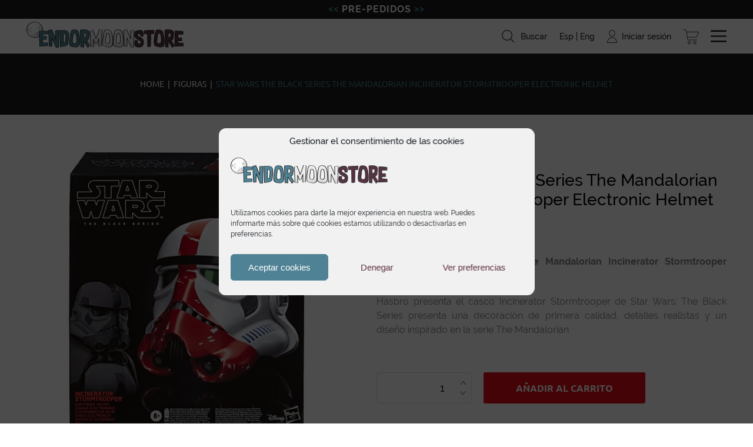

--- FILE ---
content_type: text/html; charset=UTF-8
request_url: https://endormoonstore.com/star-wars-the-black-series-the-mandalorian-incinerator-stormtrooper-electronic-helmet/
body_size: 21339
content:
<!DOCTYPE HTML>
<html lang="es">
<head>	
	<meta http-equiv="Content-Type" content="text/html; charset=utf-8" />
	<meta content="width=device-width, initial-scale=1, shrink-to-fit=no" name="viewport" />
	<title>Star Wars The Black Series The Mandalorian Incinerator Stormtrooper Electronic Helmet - EndormoonStore</title>
<link data-rocket-preload as="style" href="https://fonts.googleapis.com/css?family=Raleway%3A400%2C300%2C200%7CBarlow%20Condensed%3A700%7CUbuntu%3A700&#038;subset=latin&#038;display=swap" rel="preload">
<link href="https://fonts.googleapis.com/css?family=Raleway%3A400%2C300%2C200%7CBarlow%20Condensed%3A700%7CUbuntu%3A700&#038;subset=latin&#038;display=swap" media="print" onload="this.media=&#039;all&#039;" rel="stylesheet">
<noscript><link rel="stylesheet" href="https://fonts.googleapis.com/css?family=Raleway%3A400%2C300%2C200%7CBarlow%20Condensed%3A700%7CUbuntu%3A700&#038;subset=latin&#038;display=swap"></noscript>
	<meta name="keywords" content="" />
	<link rel="apple-touch-icon" sizes="180x180" href="https://endormoonstore.com/apple-touch-icon.png">
	<link rel="icon" type="image/png" sizes="32x32" href="https://endormoonstore.com/favicon-32x32.png">
	<link rel="icon" type="image/png" sizes="16x16" href="https://endormoonstore.com/favicon-16x16.png">
	<link rel="manifest" href="https://endormoonstore.com/site.webmanifest">
	<link rel="mask-icon" href="https://endormoonstore.com/safari-pinned-tab.svg" color="#4f8294">
	<meta name="msapplication-TileColor" content="#ffffff">
	<meta name="theme-color" content="#ffffff">
	<meta name='robots' content='index, follow, max-image-preview:large, max-snippet:-1, max-video-preview:-1' />
	<style>img:is([sizes="auto" i], [sizes^="auto," i]) { contain-intrinsic-size: 3000px 1500px }</style>
	<link rel="alternate" hreflang="es" href="https://endormoonstore.com/star-wars-the-black-series-the-mandalorian-incinerator-stormtrooper-electronic-helmet/" />
<link rel="alternate" hreflang="en" href="https://endormoonstore.com/en/star-wars-the-black-series-the-mandalorian-incinerator-stormtrooper-electronic-helmet/" />
<link rel="alternate" hreflang="x-default" href="https://endormoonstore.com/star-wars-the-black-series-the-mandalorian-incinerator-stormtrooper-electronic-helmet/" />

	<!-- This site is optimized with the Yoast SEO plugin v26.1.1 - https://yoast.com/wordpress/plugins/seo/ -->
	<link rel="canonical" href="https://endormoonstore.com/star-wars-the-black-series-the-mandalorian-incinerator-stormtrooper-electronic-helmet/" />
	<meta property="og:locale" content="es_ES" />
	<meta property="og:type" content="article" />
	<meta property="og:title" content="Star Wars The Black Series The Mandalorian Incinerator Stormtrooper Electronic Helmet - EndormoonStore" />
	<meta property="og:description" content="Star Wars The Black Series The Mandalorian Incinerator Stormtrooper Electronic Helmet Hasbro presenta el casco Incinerator Stormtrooper de Star Wars: The Black Series presenta una decoración de primera calidad, detalles realistas y un diseño inspirado en la serie The Mandalorian" />
	<meta property="og:url" content="https://endormoonstore.com/star-wars-the-black-series-the-mandalorian-incinerator-stormtrooper-electronic-helmet/" />
	<meta property="og:site_name" content="EndormoonStore" />
	<meta property="article:modified_time" content="2025-03-03T19:44:27+00:00" />
	<meta property="og:image" content="https://endormoonstore.com/wp-content/uploads/2024/07/Star-Wars-The-Black-Series-The-Mandalorian-Incinerator-Stormtrooper-Electronic-Helmet-13.jpg" />
	<meta property="og:image:width" content="1000" />
	<meta property="og:image:height" content="1000" />
	<meta property="og:image:type" content="image/jpeg" />
	<meta name="twitter:card" content="summary_large_image" />
	<meta name="twitter:label1" content="Tiempo de lectura" />
	<meta name="twitter:data1" content="1 minuto" />
	<script type="application/ld+json" class="yoast-schema-graph">{"@context":"https://schema.org","@graph":[{"@type":"WebPage","@id":"https://endormoonstore.com/star-wars-the-black-series-the-mandalorian-incinerator-stormtrooper-electronic-helmet/","url":"https://endormoonstore.com/star-wars-the-black-series-the-mandalorian-incinerator-stormtrooper-electronic-helmet/","name":"Star Wars The Black Series The Mandalorian Incinerator Stormtrooper Electronic Helmet - EndormoonStore","isPartOf":{"@id":"https://endormoonstore.com/#website"},"primaryImageOfPage":{"@id":"https://endormoonstore.com/star-wars-the-black-series-the-mandalorian-incinerator-stormtrooper-electronic-helmet/#primaryimage"},"image":{"@id":"https://endormoonstore.com/star-wars-the-black-series-the-mandalorian-incinerator-stormtrooper-electronic-helmet/#primaryimage"},"thumbnailUrl":"https://endormoonstore.com/wp-content/uploads/2024/07/Star-Wars-The-Black-Series-The-Mandalorian-Incinerator-Stormtrooper-Electronic-Helmet-13.jpg","datePublished":"2025-02-27T23:10:34+00:00","dateModified":"2025-03-03T19:44:27+00:00","breadcrumb":{"@id":"https://endormoonstore.com/star-wars-the-black-series-the-mandalorian-incinerator-stormtrooper-electronic-helmet/#breadcrumb"},"inLanguage":"es","potentialAction":[{"@type":"ReadAction","target":["https://endormoonstore.com/star-wars-the-black-series-the-mandalorian-incinerator-stormtrooper-electronic-helmet/"]}]},{"@type":"ImageObject","inLanguage":"es","@id":"https://endormoonstore.com/star-wars-the-black-series-the-mandalorian-incinerator-stormtrooper-electronic-helmet/#primaryimage","url":"https://endormoonstore.com/wp-content/uploads/2024/07/Star-Wars-The-Black-Series-The-Mandalorian-Incinerator-Stormtrooper-Electronic-Helmet-13.jpg","contentUrl":"https://endormoonstore.com/wp-content/uploads/2024/07/Star-Wars-The-Black-Series-The-Mandalorian-Incinerator-Stormtrooper-Electronic-Helmet-13.jpg","width":1000,"height":1000},{"@type":"BreadcrumbList","@id":"https://endormoonstore.com/star-wars-the-black-series-the-mandalorian-incinerator-stormtrooper-electronic-helmet/#breadcrumb","itemListElement":[{"@type":"ListItem","position":1,"name":"Tienda","item":"https://endormoonstore.com/tienda/"},{"@type":"ListItem","position":2,"name":"Star Wars The Black Series The Mandalorian Incinerator Stormtrooper Electronic Helmet"}]},{"@type":"WebSite","@id":"https://endormoonstore.com/#website","url":"https://endormoonstore.com/","name":"EndormoonStore","description":"","potentialAction":[{"@type":"SearchAction","target":{"@type":"EntryPoint","urlTemplate":"https://endormoonstore.com/?s={search_term_string}"},"query-input":{"@type":"PropertyValueSpecification","valueRequired":true,"valueName":"search_term_string"}}],"inLanguage":"es"}]}</script>
	<!-- / Yoast SEO plugin. -->


<link rel='dns-prefetch' href='//static.addtoany.com' />
<link rel='dns-prefetch' href='//maps.googleapis.com' />
<link rel='dns-prefetch' href='//code.jivosite.com' />
<link rel='dns-prefetch' href='//fonts.googleapis.com' />
<link href='https://fonts.gstatic.com' crossorigin rel='preconnect' />
<link rel="alternate" type="application/rss+xml" title="EndormoonStore &raquo; Feed" href="https://endormoonstore.com/feed/" />
<link rel="alternate" type="application/rss+xml" title="EndormoonStore &raquo; Feed de los comentarios" href="https://endormoonstore.com/comments/feed/" />
<link rel='stylesheet' id='font-awesome-css' href='https://endormoonstore.com/wp-content/plugins/woocommerce-ajax-filters/berocket/assets/css/font-awesome.min.css?ver=b9c335fb0f4bace3a63b654b23d23b05' type='text/css' media='all' />
<link rel='stylesheet' id='berocket_aapf_widget-style-css' href='https://endormoonstore.com/wp-content/plugins/woocommerce-ajax-filters/assets/frontend/css/fullmain.min.css?ver=1.6.9.2' type='text/css' media='all' />
<style id='wp-emoji-styles-inline-css' type='text/css'>

	img.wp-smiley, img.emoji {
		display: inline !important;
		border: none !important;
		box-shadow: none !important;
		height: 1em !important;
		width: 1em !important;
		margin: 0 0.07em !important;
		vertical-align: -0.1em !important;
		background: none !important;
		padding: 0 !important;
	}
</style>
<link rel='stylesheet' id='wp-block-library-css' href='https://endormoonstore.com/wp-includes/css/dist/block-library/style.min.css?ver=b9c335fb0f4bace3a63b654b23d23b05' type='text/css' media='all' />
<style id='classic-theme-styles-inline-css' type='text/css'>
/*! This file is auto-generated */
.wp-block-button__link{color:#fff;background-color:#32373c;border-radius:9999px;box-shadow:none;text-decoration:none;padding:calc(.667em + 2px) calc(1.333em + 2px);font-size:1.125em}.wp-block-file__button{background:#32373c;color:#fff;text-decoration:none}
</style>
<link rel='stylesheet' id='sumo-pp-blocks-integration-css' href='https://endormoonstore.com/wp-content/plugins/sumopaymentplans/assets/blocks/frontend/index.css?ver=10.8.0' type='text/css' media='all' />
<style id='global-styles-inline-css' type='text/css'>
:root{--wp--preset--aspect-ratio--square: 1;--wp--preset--aspect-ratio--4-3: 4/3;--wp--preset--aspect-ratio--3-4: 3/4;--wp--preset--aspect-ratio--3-2: 3/2;--wp--preset--aspect-ratio--2-3: 2/3;--wp--preset--aspect-ratio--16-9: 16/9;--wp--preset--aspect-ratio--9-16: 9/16;--wp--preset--color--black: #000000;--wp--preset--color--cyan-bluish-gray: #abb8c3;--wp--preset--color--white: #ffffff;--wp--preset--color--pale-pink: #f78da7;--wp--preset--color--vivid-red: #cf2e2e;--wp--preset--color--luminous-vivid-orange: #ff6900;--wp--preset--color--luminous-vivid-amber: #fcb900;--wp--preset--color--light-green-cyan: #7bdcb5;--wp--preset--color--vivid-green-cyan: #00d084;--wp--preset--color--pale-cyan-blue: #8ed1fc;--wp--preset--color--vivid-cyan-blue: #0693e3;--wp--preset--color--vivid-purple: #9b51e0;--wp--preset--gradient--vivid-cyan-blue-to-vivid-purple: linear-gradient(135deg,rgba(6,147,227,1) 0%,rgb(155,81,224) 100%);--wp--preset--gradient--light-green-cyan-to-vivid-green-cyan: linear-gradient(135deg,rgb(122,220,180) 0%,rgb(0,208,130) 100%);--wp--preset--gradient--luminous-vivid-amber-to-luminous-vivid-orange: linear-gradient(135deg,rgba(252,185,0,1) 0%,rgba(255,105,0,1) 100%);--wp--preset--gradient--luminous-vivid-orange-to-vivid-red: linear-gradient(135deg,rgba(255,105,0,1) 0%,rgb(207,46,46) 100%);--wp--preset--gradient--very-light-gray-to-cyan-bluish-gray: linear-gradient(135deg,rgb(238,238,238) 0%,rgb(169,184,195) 100%);--wp--preset--gradient--cool-to-warm-spectrum: linear-gradient(135deg,rgb(74,234,220) 0%,rgb(151,120,209) 20%,rgb(207,42,186) 40%,rgb(238,44,130) 60%,rgb(251,105,98) 80%,rgb(254,248,76) 100%);--wp--preset--gradient--blush-light-purple: linear-gradient(135deg,rgb(255,206,236) 0%,rgb(152,150,240) 100%);--wp--preset--gradient--blush-bordeaux: linear-gradient(135deg,rgb(254,205,165) 0%,rgb(254,45,45) 50%,rgb(107,0,62) 100%);--wp--preset--gradient--luminous-dusk: linear-gradient(135deg,rgb(255,203,112) 0%,rgb(199,81,192) 50%,rgb(65,88,208) 100%);--wp--preset--gradient--pale-ocean: linear-gradient(135deg,rgb(255,245,203) 0%,rgb(182,227,212) 50%,rgb(51,167,181) 100%);--wp--preset--gradient--electric-grass: linear-gradient(135deg,rgb(202,248,128) 0%,rgb(113,206,126) 100%);--wp--preset--gradient--midnight: linear-gradient(135deg,rgb(2,3,129) 0%,rgb(40,116,252) 100%);--wp--preset--font-size--small: 13px;--wp--preset--font-size--medium: 20px;--wp--preset--font-size--large: 36px;--wp--preset--font-size--x-large: 42px;--wp--preset--spacing--20: 0.44rem;--wp--preset--spacing--30: 0.67rem;--wp--preset--spacing--40: 1rem;--wp--preset--spacing--50: 1.5rem;--wp--preset--spacing--60: 2.25rem;--wp--preset--spacing--70: 3.38rem;--wp--preset--spacing--80: 5.06rem;--wp--preset--shadow--natural: 6px 6px 9px rgba(0, 0, 0, 0.2);--wp--preset--shadow--deep: 12px 12px 50px rgba(0, 0, 0, 0.4);--wp--preset--shadow--sharp: 6px 6px 0px rgba(0, 0, 0, 0.2);--wp--preset--shadow--outlined: 6px 6px 0px -3px rgba(255, 255, 255, 1), 6px 6px rgba(0, 0, 0, 1);--wp--preset--shadow--crisp: 6px 6px 0px rgba(0, 0, 0, 1);}:where(.is-layout-flex){gap: 0.5em;}:where(.is-layout-grid){gap: 0.5em;}body .is-layout-flex{display: flex;}.is-layout-flex{flex-wrap: wrap;align-items: center;}.is-layout-flex > :is(*, div){margin: 0;}body .is-layout-grid{display: grid;}.is-layout-grid > :is(*, div){margin: 0;}:where(.wp-block-columns.is-layout-flex){gap: 2em;}:where(.wp-block-columns.is-layout-grid){gap: 2em;}:where(.wp-block-post-template.is-layout-flex){gap: 1.25em;}:where(.wp-block-post-template.is-layout-grid){gap: 1.25em;}.has-black-color{color: var(--wp--preset--color--black) !important;}.has-cyan-bluish-gray-color{color: var(--wp--preset--color--cyan-bluish-gray) !important;}.has-white-color{color: var(--wp--preset--color--white) !important;}.has-pale-pink-color{color: var(--wp--preset--color--pale-pink) !important;}.has-vivid-red-color{color: var(--wp--preset--color--vivid-red) !important;}.has-luminous-vivid-orange-color{color: var(--wp--preset--color--luminous-vivid-orange) !important;}.has-luminous-vivid-amber-color{color: var(--wp--preset--color--luminous-vivid-amber) !important;}.has-light-green-cyan-color{color: var(--wp--preset--color--light-green-cyan) !important;}.has-vivid-green-cyan-color{color: var(--wp--preset--color--vivid-green-cyan) !important;}.has-pale-cyan-blue-color{color: var(--wp--preset--color--pale-cyan-blue) !important;}.has-vivid-cyan-blue-color{color: var(--wp--preset--color--vivid-cyan-blue) !important;}.has-vivid-purple-color{color: var(--wp--preset--color--vivid-purple) !important;}.has-black-background-color{background-color: var(--wp--preset--color--black) !important;}.has-cyan-bluish-gray-background-color{background-color: var(--wp--preset--color--cyan-bluish-gray) !important;}.has-white-background-color{background-color: var(--wp--preset--color--white) !important;}.has-pale-pink-background-color{background-color: var(--wp--preset--color--pale-pink) !important;}.has-vivid-red-background-color{background-color: var(--wp--preset--color--vivid-red) !important;}.has-luminous-vivid-orange-background-color{background-color: var(--wp--preset--color--luminous-vivid-orange) !important;}.has-luminous-vivid-amber-background-color{background-color: var(--wp--preset--color--luminous-vivid-amber) !important;}.has-light-green-cyan-background-color{background-color: var(--wp--preset--color--light-green-cyan) !important;}.has-vivid-green-cyan-background-color{background-color: var(--wp--preset--color--vivid-green-cyan) !important;}.has-pale-cyan-blue-background-color{background-color: var(--wp--preset--color--pale-cyan-blue) !important;}.has-vivid-cyan-blue-background-color{background-color: var(--wp--preset--color--vivid-cyan-blue) !important;}.has-vivid-purple-background-color{background-color: var(--wp--preset--color--vivid-purple) !important;}.has-black-border-color{border-color: var(--wp--preset--color--black) !important;}.has-cyan-bluish-gray-border-color{border-color: var(--wp--preset--color--cyan-bluish-gray) !important;}.has-white-border-color{border-color: var(--wp--preset--color--white) !important;}.has-pale-pink-border-color{border-color: var(--wp--preset--color--pale-pink) !important;}.has-vivid-red-border-color{border-color: var(--wp--preset--color--vivid-red) !important;}.has-luminous-vivid-orange-border-color{border-color: var(--wp--preset--color--luminous-vivid-orange) !important;}.has-luminous-vivid-amber-border-color{border-color: var(--wp--preset--color--luminous-vivid-amber) !important;}.has-light-green-cyan-border-color{border-color: var(--wp--preset--color--light-green-cyan) !important;}.has-vivid-green-cyan-border-color{border-color: var(--wp--preset--color--vivid-green-cyan) !important;}.has-pale-cyan-blue-border-color{border-color: var(--wp--preset--color--pale-cyan-blue) !important;}.has-vivid-cyan-blue-border-color{border-color: var(--wp--preset--color--vivid-cyan-blue) !important;}.has-vivid-purple-border-color{border-color: var(--wp--preset--color--vivid-purple) !important;}.has-vivid-cyan-blue-to-vivid-purple-gradient-background{background: var(--wp--preset--gradient--vivid-cyan-blue-to-vivid-purple) !important;}.has-light-green-cyan-to-vivid-green-cyan-gradient-background{background: var(--wp--preset--gradient--light-green-cyan-to-vivid-green-cyan) !important;}.has-luminous-vivid-amber-to-luminous-vivid-orange-gradient-background{background: var(--wp--preset--gradient--luminous-vivid-amber-to-luminous-vivid-orange) !important;}.has-luminous-vivid-orange-to-vivid-red-gradient-background{background: var(--wp--preset--gradient--luminous-vivid-orange-to-vivid-red) !important;}.has-very-light-gray-to-cyan-bluish-gray-gradient-background{background: var(--wp--preset--gradient--very-light-gray-to-cyan-bluish-gray) !important;}.has-cool-to-warm-spectrum-gradient-background{background: var(--wp--preset--gradient--cool-to-warm-spectrum) !important;}.has-blush-light-purple-gradient-background{background: var(--wp--preset--gradient--blush-light-purple) !important;}.has-blush-bordeaux-gradient-background{background: var(--wp--preset--gradient--blush-bordeaux) !important;}.has-luminous-dusk-gradient-background{background: var(--wp--preset--gradient--luminous-dusk) !important;}.has-pale-ocean-gradient-background{background: var(--wp--preset--gradient--pale-ocean) !important;}.has-electric-grass-gradient-background{background: var(--wp--preset--gradient--electric-grass) !important;}.has-midnight-gradient-background{background: var(--wp--preset--gradient--midnight) !important;}.has-small-font-size{font-size: var(--wp--preset--font-size--small) !important;}.has-medium-font-size{font-size: var(--wp--preset--font-size--medium) !important;}.has-large-font-size{font-size: var(--wp--preset--font-size--large) !important;}.has-x-large-font-size{font-size: var(--wp--preset--font-size--x-large) !important;}
:where(.wp-block-post-template.is-layout-flex){gap: 1.25em;}:where(.wp-block-post-template.is-layout-grid){gap: 1.25em;}
:where(.wp-block-columns.is-layout-flex){gap: 2em;}:where(.wp-block-columns.is-layout-grid){gap: 2em;}
:root :where(.wp-block-pullquote){font-size: 1.5em;line-height: 1.6;}
</style>
<link rel='stylesheet' id='woocommerce-layout-css' href='https://endormoonstore.com/wp-content/plugins/woocommerce/assets/css/woocommerce-layout.css?ver=10.2.3' type='text/css' media='all' />
<link rel='stylesheet' id='woocommerce-smallscreen-css' href='https://endormoonstore.com/wp-content/plugins/woocommerce/assets/css/woocommerce-smallscreen.css?ver=10.2.3' type='text/css' media='only screen and (max-width: 768px)' />
<link rel='stylesheet' id='woocommerce-general-css' href='https://endormoonstore.com/wp-content/plugins/woocommerce/assets/css/woocommerce.css?ver=10.2.3' type='text/css' media='all' />
<style id='woocommerce-inline-inline-css' type='text/css'>
.woocommerce form .form-row .required { visibility: visible; }
</style>
<link rel='stylesheet' id='wpml-legacy-horizontal-list-0-css' href='https://endormoonstore.com/wp-content/plugins/sitepress-multilingual-cms/templates/language-switchers/legacy-list-horizontal/style.min.css?ver=1' type='text/css' media='all' />
<link rel='stylesheet' id='cmplz-general-css' href='https://endormoonstore.com/wp-content/plugins/complianz-gdpr/assets/css/cookieblocker.min.css?ver=1754293331' type='text/css' media='all' />
<link rel='stylesheet' id='brands-styles-css' href='https://endormoonstore.com/wp-content/plugins/woocommerce/assets/css/brands.css?ver=10.2.3' type='text/css' media='all' />
<link rel='stylesheet' id='animate-css' href='https://endormoonstore.com/wp-content/themes/base/assets/css/animate.css?ver=b9c335fb0f4bace3a63b654b23d23b05' type='text/css' media='all' />
<link rel='stylesheet' id='fuentes-css' href='https://endormoonstore.com/wp-content/themes/base/assets/css/fuentes.css?ver=b9c335fb0f4bace3a63b654b23d23b05' type='text/css' media='all' />
<link rel='stylesheet' id='reset-css' href='https://endormoonstore.com/wp-content/themes/base/assets/css/reset.css?ver=b9c335fb0f4bace3a63b654b23d23b05' type='text/css' media='all' />
<link rel='stylesheet' id='owl-base-css' href='https://endormoonstore.com/wp-content/themes/base/assets/js/owl-carousel/owl.carousel.min.css?ver=b9c335fb0f4bace3a63b654b23d23b05' type='text/css' media='all' />
<link rel='stylesheet' id='owl-theme-css' href='https://endormoonstore.com/wp-content/themes/base/assets/js/owl-carousel/owl.theme.default.min.css?ver=b9c335fb0f4bace3a63b654b23d23b05' type='text/css' media='all' />
<link rel='stylesheet' id='fancybox-css' href='https://endormoonstore.com/wp-content/themes/base/assets/js/fancybox/jquery.fancybox.min.css?ver=b9c335fb0f4bace3a63b654b23d23b05' type='text/css' media='all' />
<link rel='stylesheet' id='select2-css' href='https://endormoonstore.com/wp-content/plugins/woocommerce-ajax-filters/assets/frontend/css/select2.min.css?ver=b9c335fb0f4bace3a63b654b23d23b05' type='text/css' media='all' />
<link rel='stylesheet' id='simplebar-css' href='https://endormoonstore.com/wp-content/themes/base/assets/js/simplebar/simplebar.min.css?ver=b9c335fb0f4bace3a63b654b23d23b05' type='text/css' media='all' />
<link rel='stylesheet' id='flipster-css' href='https://endormoonstore.com/wp-content/themes/base/assets/js/flipster/jquery.flipster.min.css?ver=b9c335fb0f4bace3a63b654b23d23b05' type='text/css' media='all' />
<link rel='stylesheet' id='estilos-css' href='https://endormoonstore.com/wp-content/themes/base/assets/css/estilos.css?ver=b9c335fb0f4bace3a63b654b23d23b05' type='text/css' media='all' />
<link rel='stylesheet' id='responsive-css' href='https://endormoonstore.com/wp-content/themes/base/assets/css/responsive.css?ver=b9c335fb0f4bace3a63b654b23d23b05' type='text/css' media='all' />
<link rel='stylesheet' id='responsive-manu-css' href='https://endormoonstore.com/wp-content/themes/base/assets/css/responsive-manu.css?ver=b9c335fb0f4bace3a63b654b23d23b05' type='text/css' media='all' />
<link rel='stylesheet' id='flexible-shipping-free-shipping-css' href='https://endormoonstore.com/wp-content/plugins/flexible-shipping/assets/dist/css/free-shipping.css?ver=6.2.2.2' type='text/css' media='all' />
<link rel='stylesheet' id='wp-pagenavi-css' href='https://endormoonstore.com/wp-content/plugins/wp-pagenavi/pagenavi-css.css?ver=2.70' type='text/css' media='all' />
<link rel='stylesheet' id='sumo-pp-frontend-css' href='https://endormoonstore.com/wp-content/plugins/sumopaymentplans/assets/css/frontend.css?ver=10.8.0' type='text/css' media='all' />
<link rel='stylesheet' id='sumo-wcpo-frontend-css' href='https://endormoonstore.com/wp-content/plugins/sumopreorders/assets/css/frontend.css?ver=4.6.0' type='text/css' media='all' />
<link rel='stylesheet' id='addtoany-css' href='https://endormoonstore.com/wp-content/plugins/add-to-any/addtoany.min.css?ver=1.16' type='text/css' media='all' />
<style id='kadence-blocks-global-variables-inline-css' type='text/css'>
:root {--global-kb-font-size-sm:clamp(0.8rem, 0.73rem + 0.217vw, 0.9rem);--global-kb-font-size-md:clamp(1.1rem, 0.995rem + 0.326vw, 1.25rem);--global-kb-font-size-lg:clamp(1.75rem, 1.576rem + 0.543vw, 2rem);--global-kb-font-size-xl:clamp(2.25rem, 1.728rem + 1.63vw, 3rem);--global-kb-font-size-xxl:clamp(2.5rem, 1.456rem + 3.26vw, 4rem);--global-kb-font-size-xxxl:clamp(2.75rem, 0.489rem + 7.065vw, 6rem);}:root {--global-palette1: #3182CE;--global-palette2: #2B6CB0;--global-palette3: #1A202C;--global-palette4: #2D3748;--global-palette5: #4A5568;--global-palette6: #718096;--global-palette7: #EDF2F7;--global-palette8: #F7FAFC;--global-palette9: #ffffff;}
</style>
<link rel='stylesheet' id='kadence_slider_css-css' href='https://endormoonstore.com/wp-content/plugins/kadence-slider/css/ksp.css?ver=2.3.6' type='text/css' media='all' />

<script type="text/javascript" src="https://endormoonstore.com/wp-includes/js/jquery/jquery.min.js?ver=3.7.1" id="jquery-core-js"></script>
<script type="text/javascript" src="https://endormoonstore.com/wp-includes/js/jquery/jquery-migrate.min.js?ver=3.4.1" id="jquery-migrate-js"></script>
<script type="text/javascript" id="wpml-cookie-js-extra">
/* <![CDATA[ */
var wpml_cookies = {"wp-wpml_current_language":{"value":"es","expires":1,"path":"\/"}};
var wpml_cookies = {"wp-wpml_current_language":{"value":"es","expires":1,"path":"\/"}};
/* ]]> */
</script>
<script type="text/javascript" src="https://endormoonstore.com/wp-content/plugins/sitepress-multilingual-cms/res/js/cookies/language-cookie.js?ver=476000" id="wpml-cookie-js" defer="defer" data-wp-strategy="defer"></script>
<script type="text/javascript" id="addtoany-core-js-before">
/* <![CDATA[ */
window.a2a_config=window.a2a_config||{};a2a_config.callbacks=[];a2a_config.overlays=[];a2a_config.templates={};a2a_localize = {
	Share: "Compartir",
	Save: "Guardar",
	Subscribe: "Suscribir",
	Email: "Correo electrónico",
	Bookmark: "Marcador",
	ShowAll: "Mostrar todo",
	ShowLess: "Mostrar menos",
	FindServices: "Encontrar servicio(s)",
	FindAnyServiceToAddTo: "Encuentra al instante cualquier servicio para añadir a",
	PoweredBy: "Funciona con",
	ShareViaEmail: "Compartir por correo electrónico",
	SubscribeViaEmail: "Suscribirse a través de correo electrónico",
	BookmarkInYourBrowser: "Añadir a marcadores de tu navegador",
	BookmarkInstructions: "Presiona «Ctrl+D» o «\u2318+D» para añadir esta página a marcadores",
	AddToYourFavorites: "Añadir a tus favoritos",
	SendFromWebOrProgram: "Enviar desde cualquier dirección o programa de correo electrónico ",
	EmailProgram: "Programa de correo electrónico",
	More: "Más&#8230;",
	ThanksForSharing: "¡Gracias por compartir!",
	ThanksForFollowing: "¡Gracias por seguirnos!"
};

a2a_config.icon_color="#4d8193,#4d8193";
/* ]]> */
</script>
<script type="text/javascript" defer src="https://static.addtoany.com/menu/page.js" id="addtoany-core-js"></script>
<script type="text/javascript" defer src="https://endormoonstore.com/wp-content/plugins/add-to-any/addtoany.min.js?ver=1.1" id="addtoany-jquery-js"></script>
<script type="text/javascript" src="https://endormoonstore.com/wp-content/plugins/woocommerce/assets/js/jquery-blockui/jquery.blockUI.min.js?ver=2.7.0-wc.10.2.3" id="jquery-blockui-js" defer="defer" data-wp-strategy="defer"></script>
<script type="text/javascript" id="wc-add-to-cart-js-extra">
/* <![CDATA[ */
var wc_add_to_cart_params = {"ajax_url":"\/wp-admin\/admin-ajax.php","wc_ajax_url":"\/?wc-ajax=%%endpoint%%","i18n_view_cart":"Ver carrito","cart_url":"https:\/\/endormoonstore.com\/carrito\/","is_cart":"","cart_redirect_after_add":"no"};
/* ]]> */
</script>
<script type="text/javascript" src="https://endormoonstore.com/wp-content/plugins/woocommerce/assets/js/frontend/add-to-cart.min.js?ver=10.2.3" id="wc-add-to-cart-js" defer="defer" data-wp-strategy="defer"></script>
<script type="text/javascript" id="wc-single-product-js-extra">
/* <![CDATA[ */
var wc_single_product_params = {"i18n_required_rating_text":"Por favor elige una puntuaci\u00f3n","i18n_rating_options":["1 de 5 estrellas","2 de 5 estrellas","3 de 5 estrellas","4 de 5 estrellas","5 de 5 estrellas"],"i18n_product_gallery_trigger_text":"Ver galer\u00eda de im\u00e1genes a pantalla completa","review_rating_required":"yes","flexslider":{"rtl":false,"animation":"slide","smoothHeight":true,"directionNav":false,"controlNav":"thumbnails","slideshow":false,"animationSpeed":500,"animationLoop":false,"allowOneSlide":false},"zoom_enabled":"","zoom_options":[],"photoswipe_enabled":"","photoswipe_options":{"shareEl":false,"closeOnScroll":false,"history":false,"hideAnimationDuration":0,"showAnimationDuration":0},"flexslider_enabled":""};
/* ]]> */
</script>
<script type="text/javascript" src="https://endormoonstore.com/wp-content/plugins/woocommerce/assets/js/frontend/single-product.min.js?ver=10.2.3" id="wc-single-product-js" defer="defer" data-wp-strategy="defer"></script>
<script type="text/javascript" src="https://endormoonstore.com/wp-content/plugins/woocommerce/assets/js/js-cookie/js.cookie.min.js?ver=2.1.4-wc.10.2.3" id="js-cookie-js" defer="defer" data-wp-strategy="defer"></script>
<script type="text/javascript" id="woocommerce-js-extra">
/* <![CDATA[ */
var woocommerce_params = {"ajax_url":"\/wp-admin\/admin-ajax.php","wc_ajax_url":"\/?wc-ajax=%%endpoint%%","i18n_password_show":"Mostrar contrase\u00f1a","i18n_password_hide":"Ocultar contrase\u00f1a"};
/* ]]> */
</script>
<script type="text/javascript" src="https://endormoonstore.com/wp-content/plugins/woocommerce/assets/js/frontend/woocommerce.min.js?ver=10.2.3" id="woocommerce-js" defer="defer" data-wp-strategy="defer"></script>
<script data-service="acf-custom-maps" data-category="marketing" type="text/plain" data-cmplz-src="https://maps.googleapis.com/maps/api/js?key=AIzaSyA3nGbQc2FKtSbbkxg3nSx5MXXTNDOp0cc&amp;ver=b9c335fb0f4bace3a63b654b23d23b05" id="map-js"></script>
<script type="text/javascript" src="//code.jivosite.com/widget/zehLQ8gEhl?ver=b9c335fb0f4bace3a63b654b23d23b05" id="jivochat-js"></script>
<script type="text/javascript" src="https://endormoonstore.com/wp-content/themes/base/assets/js/arreglo.jquery.js?ver=b9c335fb0f4bace3a63b654b23d23b05" id="arreglo-js"></script>
<script type="text/javascript" src="https://endormoonstore.com/wp-content/themes/base/assets/js/owl-carousel/owl.carousel.js?ver=b9c335fb0f4bace3a63b654b23d23b05" id="owl-js"></script>
<script type="text/javascript" src="https://endormoonstore.com/wp-content/themes/base/assets/js/jquery.scrollTo.min.js?ver=b9c335fb0f4bace3a63b654b23d23b05" id="scroll-js"></script>
<script type="text/javascript" src="https://endormoonstore.com/wp-content/themes/base/assets/js/fancybox/jquery.fancybox.min.js?ver=b9c335fb0f4bace3a63b654b23d23b05" id="fancybox-js"></script>
<script type="text/javascript" src="https://endormoonstore.com/wp-content/plugins/woocommerce-ajax-filters/assets/frontend/js/select2.min.js?ver=b9c335fb0f4bace3a63b654b23d23b05" id="select2-js" data-wp-strategy="defer"></script>
<script type="text/javascript" src="https://endormoonstore.com/wp-content/themes/base/assets/js/wow.min.js?ver=b9c335fb0f4bace3a63b654b23d23b05" id="wow-js"></script>
<script type="text/javascript" src="https://endormoonstore.com/wp-content/themes/base/assets/js/jquery.animateNumber.min.js?ver=b9c335fb0f4bace3a63b654b23d23b05" id="animated-numbers-js"></script>
<script type="text/javascript" src="https://endormoonstore.com/wp-content/themes/base/assets/js/simplebar/simplebar.min.js?ver=b9c335fb0f4bace3a63b654b23d23b05" id="simplebar-js"></script>
<script type="text/javascript" src="https://endormoonstore.com/wp-content/themes/base/assets/js/jquery.awesomeCloud-0.2.js?ver=b9c335fb0f4bace3a63b654b23d23b05" id="cloud-js"></script>
<script type="text/javascript" src="https://endormoonstore.com/wp-content/themes/base/assets/js/flipster/jquery.flipster.min.js?ver=b9c335fb0f4bace3a63b654b23d23b05" id="flipster-js"></script>
<script type="text/javascript" src="https://endormoonstore.com/wp-content/themes/base/assets/js/handle-counter/handleCounter.js?ver=b9c335fb0f4bace3a63b654b23d23b05" id="counter-js"></script>
<script type="text/javascript" src="https://endormoonstore.com/wp-content/themes/base/assets/js/js.cookie.min.js?ver=b9c335fb0f4bace3a63b654b23d23b05" id="cookies-js"></script>
<script type="text/javascript" src="https://endormoonstore.com/wp-content/themes/base/assets/js/script.js?ver=b9c335fb0f4bace3a63b654b23d23b05" id="script-js"></script>
<script type="text/javascript" id="sumo-pp-single-product-js-extra">
/* <![CDATA[ */
var sumo_pp_single_product_params = {"wp_ajax_url":"https:\/\/endormoonstore.com\/wp-admin\/admin-ajax.php","product":"159422","get_wc_booking_deposit_fields_nonce":"c4ec605b1f","hide_product_price":"no","price_based_on":"sale-price","variation_deposit_form_template":"from-woocommerce"};
/* ]]> */
</script>
<script type="text/javascript" src="https://endormoonstore.com/wp-content/plugins/sumopaymentplans/assets/js/frontend/single-product.js?ver=10.8.0" id="sumo-pp-single-product-js"></script>
<script type="text/javascript" id="sumo-pp-checkout-js-extra">
/* <![CDATA[ */
var sumo_pp_checkout_params = {"wp_ajax_url":"https:\/\/endormoonstore.com\/wp-admin\/admin-ajax.php","is_user_logged_in":"","orderpp_nonce":"77837c0699","can_user_deposit_payment":null,"maybe_prevent_from_hiding_guest_signup_form":"","current_page":"cart"};
/* ]]> */
</script>
<script type="text/javascript" src="https://endormoonstore.com/wp-content/plugins/sumopaymentplans/assets/js/frontend/checkout.js?ver=10.8.0" id="sumo-pp-checkout-js"></script>
<script type="text/javascript" id="sumo-pp-myaccount-js-extra">
/* <![CDATA[ */
var sumo_pp_myaccount_params = {"wp_ajax_url":"https:\/\/endormoonstore.com\/wp-admin\/admin-ajax.php","show_more_notes_label":"Show More","show_less_notes_label":"Show Less","myaccount_nonce":"87c6ee2169"};
/* ]]> */
</script>
<script type="text/javascript" src="https://endormoonstore.com/wp-content/plugins/sumopaymentplans/assets/js/frontend/myaccount.js?ver=10.8.0" id="sumo-pp-myaccount-js"></script>
<script type="text/javascript" id="sumo-wcpo-frontend-js-extra">
/* <![CDATA[ */
var sumo_wcpo_frontend_params = {"wp_ajax_url":"https:\/\/endormoonstore.com\/wp-admin\/admin-ajax.php","default_add_to_cart_text":"A\u00f1adir al carrito","variation_data_template":"from-woocommerce","show_more_notes_label":"Show More","show_less_notes_label":"Show Less","confirm_before_cancel_notice":"Are you sure you want to cancel the preorder?"};
/* ]]> */
</script>
<script type="text/javascript" src="https://endormoonstore.com/wp-content/plugins/sumopreorders/assets/js/frontend.js?ver=4.6.0" id="sumo-wcpo-frontend-js"></script>
<script type="text/javascript" id="jquery-countdown-js-extra">
/* <![CDATA[ */
var jquery_countdown_params = [];
/* ]]> */
</script>
<script type="text/javascript" src="https://endormoonstore.com/wp-content/plugins/sumopreorders/assets/js/jquery-countdown.js?ver=4.6.0" id="jquery-countdown-js"></script>
<link rel="https://api.w.org/" href="https://endormoonstore.com/wp-json/" /><link rel="alternate" title="JSON" type="application/json" href="https://endormoonstore.com/wp-json/wp/v2/product/159422" /><link rel="EditURI" type="application/rsd+xml" title="RSD" href="https://endormoonstore.com/xmlrpc.php?rsd" />

<link rel='shortlink' href='https://endormoonstore.com/?p=159422' />
<link rel="alternate" title="oEmbed (JSON)" type="application/json+oembed" href="https://endormoonstore.com/wp-json/oembed/1.0/embed?url=https%3A%2F%2Fendormoonstore.com%2Fstar-wars-the-black-series-the-mandalorian-incinerator-stormtrooper-electronic-helmet%2F" />
<link rel="alternate" title="oEmbed (XML)" type="text/xml+oembed" href="https://endormoonstore.com/wp-json/oembed/1.0/embed?url=https%3A%2F%2Fendormoonstore.com%2Fstar-wars-the-black-series-the-mandalorian-incinerator-stormtrooper-electronic-helmet%2F&#038;format=xml" />
<meta name="generator" content="WPML ver:4.7.6 stt:1,2;" />
<style></style>			<style>.cmplz-hidden {
					display: none !important;
				}</style>	<noscript><style>.woocommerce-product-gallery{ opacity: 1 !important; }</style></noscript>
	<meta name="generator" content="WP Rocket 3.19.2.1" data-wpr-features="wpr_desktop" /></head>
<body data-cmplz=1 class="star-wars-the-black-series-the-mandalorian-incinerator-stormtrooper-electronic-helmet">
	
<header data-rocket-location-hash="639a8427519e153a208a5bba533a62d8" id="header">
	<div data-rocket-location-hash="0eab6eea0885ebce5d5046557a63a38f" id="topHeader">
		<a href="https://endormoonstore.com/pre-pedidos">Pre-pedidos</a>
	</div>

	<div data-rocket-location-hash="ebbc9cc4bcbadf8a6bba5d3fe104421a" id="mainHeader">
		<div data-rocket-location-hash="cccebdcc51ce7b803396a214a65f2a2f" id="logo">
			<a href="https://endormoonstore.com">
				<img src="https://endormoonstore.com/wp-content/uploads/2021/02/logo.png" title="EndormoonStore" alt="EndormoonStore"/>
				<img src="https://endormoonstore.com/wp-content/uploads/2021/02/logo-alt.png" title="EndormoonStore" alt="EndormoonStore"/>
			</a>
		</div>

		<nav id="menuSuperior">
			<div class="menu-menu-principal-container"><ul id="menu-menu-principal" class="menu"><li id="menu-item-19109" class="menu-item menu-item-type-post_type menu-item-object-page menu-item-home menu-item-19109"><a href="https://endormoonstore.com/">Inicio</a></li>
<li id="menu-item-19110" class="menu-item menu-item-type-custom menu-item-object-custom menu-item-19110"><a href="https://endormoonstore.com/pre-pedidos/">Pre-pedidos</a></li>
<li id="menu-item-19111" class="menu-item menu-item-type-custom menu-item-object-custom menu-item-19111"><a href="https://endormoonstore.com/figuras/">Figuras</a></li>
<li id="menu-item-19112" class="menu-item menu-item-type-custom menu-item-object-custom menu-item-19112"><a href="https://endormoonstore.com/miniaturas/">Miniaturas</a></li>
<li id="menu-item-19113" class="menu-item menu-item-type-custom menu-item-object-custom menu-item-19113"><a href="https://endormoonstore.com/modelismo/">Modelismo</a></li>
<li id="menu-item-28178" class="menu-item menu-item-type-post_type menu-item-object-page menu-item-28178"><a href="https://endormoonstore.com/marcas/">Marcas</a></li>
<li id="menu-item-28160" class="menu-item menu-item-type-taxonomy menu-item-object-category menu-item-28160"><a href="https://endormoonstore.com/blog/">Blog</a></li>
<li id="menu-item-28662" class="mobile-425 menu-item menu-item-type-post_type menu-item-object-page menu-item-28662"><a href="https://endormoonstore.com/mi-cuenta/">Mi cuenta</a></li>
</ul></div>		</nav>

		<nav id="menuTienda">
			<div id="contenedorMenuTienda">
				<div id="buscador">
					<span id="activadorBuscador">Buscar</span>
					<div id="contenedorBuscador">
								<form role="search" method="get" class="searchform" action="https://endormoonstore.com">
			<input type="text" value="" name="s" id="s" placeholder="¿Qué estas buscando hoy?"/>
			<button  id="searchsubmit" ><span class="lupa-buscador"></span></button>
		</form>
						</div>
				</div>

				<div id="selectorIdioma">
					<div id="activadorSelectorIdioma"></div>
					<ul>
						<li>
<div class="wpml-ls-sidebars-sidebar-1 wpml-ls wpml-ls-legacy-list-horizontal">
	<ul><li class="wpml-ls-slot-sidebar-1 wpml-ls-item wpml-ls-item-es wpml-ls-current-language wpml-ls-first-item wpml-ls-item-legacy-list-horizontal">
				<a href="https://endormoonstore.com/star-wars-the-black-series-the-mandalorian-incinerator-stormtrooper-electronic-helmet/" class="wpml-ls-link">
                    <span class="wpml-ls-native">Esp</span></a>
			</li><li class="wpml-ls-slot-sidebar-1 wpml-ls-item wpml-ls-item-en wpml-ls-last-item wpml-ls-item-legacy-list-horizontal">
				<a href="https://endormoonstore.com/en/star-wars-the-black-series-the-mandalorian-incinerator-stormtrooper-electronic-helmet/" class="wpml-ls-link">
                    <span class="wpml-ls-display">Eng</span></a>
			</li></ul>
</div>
</li>					</ul>
				</div>

				<div id="menuUsuario">
					<div id="contenedorMenuUsuario">
						<a class="menuUsuarioN0" href="https://endormoonstore.com/mi-cuenta">Iniciar sesión</a>
					</div>
				</div>

				<ul id="carrito">
					        <li><a class="menu-item cart-contents" href="https://endormoonstore.com/carrito/" title="Ver carrito">
	            </a></li>
        				</ul>

		   		<div id="activadorMenu"></div>
			</div>
		</nav>
	</div>

	<div data-rocket-location-hash="f0ca6f6679007f249cb0e71d3435542f" id="ajuste-altura"></div>
</header>
<section id="title" class="title-producto"">
	<div data-rocket-location-hash="dafb038ecfa607b38df0913950c4079e" class="ancho-limitado">
		 <div data-rocket-location-hash="70aaec9b2e1168fc5579958a5df28f9a" class="breadcrumbs"> <!-- Breadcrumb NavXT 7.4.1 -->
<span property="itemListElement" typeof="ListItem"><a property="item" typeof="WebPage" title="Ir a Home" href="https://endormoonstore.com" class="home" ><span property="name">Home</span></a><meta property="position" content="1"></span> &nbsp;|&nbsp; <span property="itemListElement" typeof="ListItem"><a property="item" typeof="WebPage" title="Go to the Figuras Categoría archives." href="https://endormoonstore.com/figuras/" class="taxonomy product_cat" ><span property="name">Figuras</span></a><meta property="position" content="2"></span> &nbsp;|&nbsp; <span property="itemListElement" typeof="ListItem"><span property="name" class="post post-product current-item">Star Wars The Black Series The Mandalorian Incinerator Stormtrooper Electronic Helmet</span><meta property="url" content="https://endormoonstore.com/star-wars-the-black-series-the-mandalorian-incinerator-stormtrooper-electronic-helmet/"><meta property="position" content="3"></span> </div> 			</div>
</section>

<section data-rocket-location-hash="8cb0396ba829929fc641c4dd408cf177" id="principal" class="single-product">
	<div data-rocket-location-hash="3631ca6672abfea0692e5f8eea5f7a8a" id="primary" class="content-area"><main data-rocket-location-hash="a2c599cf68db1a6fbefcd22d5fd798e8" id="main" class="site-main" role="main">
<div id="product-159422" class="product type-product post-159422 status-publish first instock product_cat-figuras product_cat-novedades has-post-thumbnail taxable shipping-taxable purchasable product-type-simple">
	<div class="ancho-limitado">
		<div class="woocommerce-notices-wrapper"></div>		<div class="superior-producto">
			        <div class="galeriaProducto">
            
                                                <span class="imagenPrincipal">
                        <img src="https://endormoonstore.com/wp-content/uploads/2024/07/Star-Wars-The-Black-Series-The-Mandalorian-Incinerator-Stormtrooper-Electronic-Helmet-13.jpg" alt="Star Wars The Black Series The Mandalorian Incinerator Stormtrooper Electronic Helmet" title="Star Wars The Black Series The Mandalorian Incinerator Stormtrooper Electronic Helmet"/>
                        <div class="hover-imagen"></div>
                    </span>
                    <div class="carruselGaleria owl-theme owl-carousel">
                
                <span class="itemGaleria activo">
                    <a href="https://endormoonstore.com/wp-content/uploads/2024/07/Star-Wars-The-Black-Series-The-Mandalorian-Incinerator-Stormtrooper-Electronic-Helmet-13.jpg" data-fancybox="galeria-producto"></a>
                    <img src="https://endormoonstore.com/wp-content/uploads/2024/07/Star-Wars-The-Black-Series-The-Mandalorian-Incinerator-Stormtrooper-Electronic-Helmet-13-300x300.jpg" alt="Star Wars The Black Series The Mandalorian Incinerator Stormtrooper Electronic Helmet" title="Star Wars The Black Series The Mandalorian Incinerator Stormtrooper Electronic Helmet"/>
                </span>
                            
                <span class="itemGaleria">
                    <a href="https://endormoonstore.com/wp-content/uploads/2024/07/Star-Wars-The-Black-Series-The-Mandalorian-Incinerator-Stormtrooper-Electronic-Helmet-1.jpg" data-fancybox="galeria-producto"></a>
                    <img src="https://endormoonstore.com/wp-content/uploads/2024/07/Star-Wars-The-Black-Series-The-Mandalorian-Incinerator-Stormtrooper-Electronic-Helmet-1-300x300.jpg" alt="Star Wars The Black Series The Mandalorian Incinerator Stormtrooper Electronic Helmet" title="Star Wars The Black Series The Mandalorian Incinerator Stormtrooper Electronic Helmet"/>
                </span>
                            
                <span class="itemGaleria">
                    <a href="https://endormoonstore.com/wp-content/uploads/2024/07/Star-Wars-The-Black-Series-The-Mandalorian-Incinerator-Stormtrooper-Electronic-Helmet-2.jpg" data-fancybox="galeria-producto"></a>
                    <img src="https://endormoonstore.com/wp-content/uploads/2024/07/Star-Wars-The-Black-Series-The-Mandalorian-Incinerator-Stormtrooper-Electronic-Helmet-2-300x300.jpg" alt="Star Wars The Black Series The Mandalorian Incinerator Stormtrooper Electronic Helmet" title="Star Wars The Black Series The Mandalorian Incinerator Stormtrooper Electronic Helmet"/>
                </span>
                            
                <span class="itemGaleria">
                    <a href="https://endormoonstore.com/wp-content/uploads/2024/07/Star-Wars-The-Black-Series-The-Mandalorian-Incinerator-Stormtrooper-Electronic-Helmet-3.jpg" data-fancybox="galeria-producto"></a>
                    <img src="https://endormoonstore.com/wp-content/uploads/2024/07/Star-Wars-The-Black-Series-The-Mandalorian-Incinerator-Stormtrooper-Electronic-Helmet-3-300x300.jpg" alt="Star Wars The Black Series The Mandalorian Incinerator Stormtrooper Electronic Helmet" title="Star Wars The Black Series The Mandalorian Incinerator Stormtrooper Electronic Helmet"/>
                </span>
                            
                <span class="itemGaleria">
                    <a href="https://endormoonstore.com/wp-content/uploads/2024/07/Star-Wars-The-Black-Series-The-Mandalorian-Incinerator-Stormtrooper-Electronic-Helmet-4.jpg" data-fancybox="galeria-producto"></a>
                    <img src="https://endormoonstore.com/wp-content/uploads/2024/07/Star-Wars-The-Black-Series-The-Mandalorian-Incinerator-Stormtrooper-Electronic-Helmet-4-300x300.jpg" alt="Star Wars The Black Series The Mandalorian Incinerator Stormtrooper Electronic Helmet" title="Star Wars The Black Series The Mandalorian Incinerator Stormtrooper Electronic Helmet"/>
                </span>
                            
                <span class="itemGaleria">
                    <a href="https://endormoonstore.com/wp-content/uploads/2024/07/Star-Wars-The-Black-Series-The-Mandalorian-Incinerator-Stormtrooper-Electronic-Helmet-5.jpg" data-fancybox="galeria-producto"></a>
                    <img src="https://endormoonstore.com/wp-content/uploads/2024/07/Star-Wars-The-Black-Series-The-Mandalorian-Incinerator-Stormtrooper-Electronic-Helmet-5-300x300.jpg" alt="Star Wars The Black Series The Mandalorian Incinerator Stormtrooper Electronic Helmet" title="Star Wars The Black Series The Mandalorian Incinerator Stormtrooper Electronic Helmet"/>
                </span>
                            
                <span class="itemGaleria">
                    <a href="https://endormoonstore.com/wp-content/uploads/2024/07/Star-Wars-The-Black-Series-The-Mandalorian-Incinerator-Stormtrooper-Electronic-Helmet-6.jpg" data-fancybox="galeria-producto"></a>
                    <img src="https://endormoonstore.com/wp-content/uploads/2024/07/Star-Wars-The-Black-Series-The-Mandalorian-Incinerator-Stormtrooper-Electronic-Helmet-6-300x300.jpg" alt="Star Wars The Black Series The Mandalorian Incinerator Stormtrooper Electronic Helmet" title="Star Wars The Black Series The Mandalorian Incinerator Stormtrooper Electronic Helmet"/>
                </span>
                            
                <span class="itemGaleria">
                    <a href="https://endormoonstore.com/wp-content/uploads/2024/07/Star-Wars-The-Black-Series-The-Mandalorian-Incinerator-Stormtrooper-Electronic-Helmet-7.jpg" data-fancybox="galeria-producto"></a>
                    <img src="https://endormoonstore.com/wp-content/uploads/2024/07/Star-Wars-The-Black-Series-The-Mandalorian-Incinerator-Stormtrooper-Electronic-Helmet-7-300x300.jpg" alt="Star Wars The Black Series The Mandalorian Incinerator Stormtrooper Electronic Helmet" title="Star Wars The Black Series The Mandalorian Incinerator Stormtrooper Electronic Helmet"/>
                </span>
                            
                <span class="itemGaleria">
                    <a href="https://endormoonstore.com/wp-content/uploads/2024/07/Star-Wars-The-Black-Series-The-Mandalorian-Incinerator-Stormtrooper-Electronic-Helmet-8.jpg" data-fancybox="galeria-producto"></a>
                    <img src="https://endormoonstore.com/wp-content/uploads/2024/07/Star-Wars-The-Black-Series-The-Mandalorian-Incinerator-Stormtrooper-Electronic-Helmet-8-300x300.jpg" alt="Star Wars The Black Series The Mandalorian Incinerator Stormtrooper Electronic Helmet" title="Star Wars The Black Series The Mandalorian Incinerator Stormtrooper Electronic Helmet"/>
                </span>
                            
                <span class="itemGaleria">
                    <a href="https://endormoonstore.com/wp-content/uploads/2024/07/Star-Wars-The-Black-Series-The-Mandalorian-Incinerator-Stormtrooper-Electronic-Helmet-9.jpg" data-fancybox="galeria-producto"></a>
                    <img src="https://endormoonstore.com/wp-content/uploads/2024/07/Star-Wars-The-Black-Series-The-Mandalorian-Incinerator-Stormtrooper-Electronic-Helmet-9-300x300.jpg" alt="Star Wars The Black Series The Mandalorian Incinerator Stormtrooper Electronic Helmet" title="Star Wars The Black Series The Mandalorian Incinerator Stormtrooper Electronic Helmet"/>
                </span>
                            
                <span class="itemGaleria">
                    <a href="https://endormoonstore.com/wp-content/uploads/2024/07/Star-Wars-The-Black-Series-The-Mandalorian-Incinerator-Stormtrooper-Electronic-Helmet-10.jpg" data-fancybox="galeria-producto"></a>
                    <img src="https://endormoonstore.com/wp-content/uploads/2024/07/Star-Wars-The-Black-Series-The-Mandalorian-Incinerator-Stormtrooper-Electronic-Helmet-10-300x300.jpg" alt="Star Wars The Black Series The Mandalorian Incinerator Stormtrooper Electronic Helmet" title="Star Wars The Black Series The Mandalorian Incinerator Stormtrooper Electronic Helmet"/>
                </span>
                            
                <span class="itemGaleria">
                    <a href="https://endormoonstore.com/wp-content/uploads/2024/07/Star-Wars-The-Black-Series-The-Mandalorian-Incinerator-Stormtrooper-Electronic-Helmet-11.jpg" data-fancybox="galeria-producto"></a>
                    <img src="https://endormoonstore.com/wp-content/uploads/2024/07/Star-Wars-The-Black-Series-The-Mandalorian-Incinerator-Stormtrooper-Electronic-Helmet-11-300x300.jpg" alt="Star Wars The Black Series The Mandalorian Incinerator Stormtrooper Electronic Helmet" title="Star Wars The Black Series The Mandalorian Incinerator Stormtrooper Electronic Helmet"/>
                </span>
                            
                <span class="itemGaleria">
                    <a href="https://endormoonstore.com/wp-content/uploads/2024/07/Star-Wars-The-Black-Series-The-Mandalorian-Incinerator-Stormtrooper-Electronic-Helmet-12.jpg" data-fancybox="galeria-producto"></a>
                    <img src="https://endormoonstore.com/wp-content/uploads/2024/07/Star-Wars-The-Black-Series-The-Mandalorian-Incinerator-Stormtrooper-Electronic-Helmet-12-300x300.jpg" alt="Star Wars The Black Series The Mandalorian Incinerator Stormtrooper Electronic Helmet" title="Star Wars The Black Series The Mandalorian Incinerator Stormtrooper Electronic Helmet"/>
                </span>
            
            </div>

            <div class="carruselGaleriaResponsive owl-theme owl-carousel">
                                    <a class="imagenPrincipal" href="https://endormoonstore.com/wp-content/uploads/2024/07/Star-Wars-The-Black-Series-The-Mandalorian-Incinerator-Stormtrooper-Electronic-Helmet-13.jpg" data-fancybox="galeria-producto-responsive">
                        <img src="https://endormoonstore.com/wp-content/uploads/2024/07/Star-Wars-The-Black-Series-The-Mandalorian-Incinerator-Stormtrooper-Electronic-Helmet-13.jpg" alt="Star Wars The Black Series The Mandalorian Incinerator Stormtrooper Electronic Helmet" title="Star Wars The Black Series The Mandalorian Incinerator Stormtrooper Electronic Helmet"/>
                        <div class="hover-imagen"></div>
                    </a>
                                    <a class="imagenPrincipal" href="https://endormoonstore.com/wp-content/uploads/2024/07/Star-Wars-The-Black-Series-The-Mandalorian-Incinerator-Stormtrooper-Electronic-Helmet-1.jpg" data-fancybox="galeria-producto-responsive">
                        <img src="https://endormoonstore.com/wp-content/uploads/2024/07/Star-Wars-The-Black-Series-The-Mandalorian-Incinerator-Stormtrooper-Electronic-Helmet-1.jpg" alt="Star Wars The Black Series The Mandalorian Incinerator Stormtrooper Electronic Helmet" title="Star Wars The Black Series The Mandalorian Incinerator Stormtrooper Electronic Helmet"/>
                        <div class="hover-imagen"></div>
                    </a>
                                    <a class="imagenPrincipal" href="https://endormoonstore.com/wp-content/uploads/2024/07/Star-Wars-The-Black-Series-The-Mandalorian-Incinerator-Stormtrooper-Electronic-Helmet-2.jpg" data-fancybox="galeria-producto-responsive">
                        <img src="https://endormoonstore.com/wp-content/uploads/2024/07/Star-Wars-The-Black-Series-The-Mandalorian-Incinerator-Stormtrooper-Electronic-Helmet-2.jpg" alt="Star Wars The Black Series The Mandalorian Incinerator Stormtrooper Electronic Helmet" title="Star Wars The Black Series The Mandalorian Incinerator Stormtrooper Electronic Helmet"/>
                        <div class="hover-imagen"></div>
                    </a>
                                    <a class="imagenPrincipal" href="https://endormoonstore.com/wp-content/uploads/2024/07/Star-Wars-The-Black-Series-The-Mandalorian-Incinerator-Stormtrooper-Electronic-Helmet-3.jpg" data-fancybox="galeria-producto-responsive">
                        <img src="https://endormoonstore.com/wp-content/uploads/2024/07/Star-Wars-The-Black-Series-The-Mandalorian-Incinerator-Stormtrooper-Electronic-Helmet-3.jpg" alt="Star Wars The Black Series The Mandalorian Incinerator Stormtrooper Electronic Helmet" title="Star Wars The Black Series The Mandalorian Incinerator Stormtrooper Electronic Helmet"/>
                        <div class="hover-imagen"></div>
                    </a>
                                    <a class="imagenPrincipal" href="https://endormoonstore.com/wp-content/uploads/2024/07/Star-Wars-The-Black-Series-The-Mandalorian-Incinerator-Stormtrooper-Electronic-Helmet-4.jpg" data-fancybox="galeria-producto-responsive">
                        <img src="https://endormoonstore.com/wp-content/uploads/2024/07/Star-Wars-The-Black-Series-The-Mandalorian-Incinerator-Stormtrooper-Electronic-Helmet-4.jpg" alt="Star Wars The Black Series The Mandalorian Incinerator Stormtrooper Electronic Helmet" title="Star Wars The Black Series The Mandalorian Incinerator Stormtrooper Electronic Helmet"/>
                        <div class="hover-imagen"></div>
                    </a>
                                    <a class="imagenPrincipal" href="https://endormoonstore.com/wp-content/uploads/2024/07/Star-Wars-The-Black-Series-The-Mandalorian-Incinerator-Stormtrooper-Electronic-Helmet-5.jpg" data-fancybox="galeria-producto-responsive">
                        <img src="https://endormoonstore.com/wp-content/uploads/2024/07/Star-Wars-The-Black-Series-The-Mandalorian-Incinerator-Stormtrooper-Electronic-Helmet-5.jpg" alt="Star Wars The Black Series The Mandalorian Incinerator Stormtrooper Electronic Helmet" title="Star Wars The Black Series The Mandalorian Incinerator Stormtrooper Electronic Helmet"/>
                        <div class="hover-imagen"></div>
                    </a>
                                    <a class="imagenPrincipal" href="https://endormoonstore.com/wp-content/uploads/2024/07/Star-Wars-The-Black-Series-The-Mandalorian-Incinerator-Stormtrooper-Electronic-Helmet-6.jpg" data-fancybox="galeria-producto-responsive">
                        <img src="https://endormoonstore.com/wp-content/uploads/2024/07/Star-Wars-The-Black-Series-The-Mandalorian-Incinerator-Stormtrooper-Electronic-Helmet-6.jpg" alt="Star Wars The Black Series The Mandalorian Incinerator Stormtrooper Electronic Helmet" title="Star Wars The Black Series The Mandalorian Incinerator Stormtrooper Electronic Helmet"/>
                        <div class="hover-imagen"></div>
                    </a>
                                    <a class="imagenPrincipal" href="https://endormoonstore.com/wp-content/uploads/2024/07/Star-Wars-The-Black-Series-The-Mandalorian-Incinerator-Stormtrooper-Electronic-Helmet-7.jpg" data-fancybox="galeria-producto-responsive">
                        <img src="https://endormoonstore.com/wp-content/uploads/2024/07/Star-Wars-The-Black-Series-The-Mandalorian-Incinerator-Stormtrooper-Electronic-Helmet-7.jpg" alt="Star Wars The Black Series The Mandalorian Incinerator Stormtrooper Electronic Helmet" title="Star Wars The Black Series The Mandalorian Incinerator Stormtrooper Electronic Helmet"/>
                        <div class="hover-imagen"></div>
                    </a>
                                    <a class="imagenPrincipal" href="https://endormoonstore.com/wp-content/uploads/2024/07/Star-Wars-The-Black-Series-The-Mandalorian-Incinerator-Stormtrooper-Electronic-Helmet-8.jpg" data-fancybox="galeria-producto-responsive">
                        <img src="https://endormoonstore.com/wp-content/uploads/2024/07/Star-Wars-The-Black-Series-The-Mandalorian-Incinerator-Stormtrooper-Electronic-Helmet-8.jpg" alt="Star Wars The Black Series The Mandalorian Incinerator Stormtrooper Electronic Helmet" title="Star Wars The Black Series The Mandalorian Incinerator Stormtrooper Electronic Helmet"/>
                        <div class="hover-imagen"></div>
                    </a>
                                    <a class="imagenPrincipal" href="https://endormoonstore.com/wp-content/uploads/2024/07/Star-Wars-The-Black-Series-The-Mandalorian-Incinerator-Stormtrooper-Electronic-Helmet-9.jpg" data-fancybox="galeria-producto-responsive">
                        <img src="https://endormoonstore.com/wp-content/uploads/2024/07/Star-Wars-The-Black-Series-The-Mandalorian-Incinerator-Stormtrooper-Electronic-Helmet-9.jpg" alt="Star Wars The Black Series The Mandalorian Incinerator Stormtrooper Electronic Helmet" title="Star Wars The Black Series The Mandalorian Incinerator Stormtrooper Electronic Helmet"/>
                        <div class="hover-imagen"></div>
                    </a>
                                    <a class="imagenPrincipal" href="https://endormoonstore.com/wp-content/uploads/2024/07/Star-Wars-The-Black-Series-The-Mandalorian-Incinerator-Stormtrooper-Electronic-Helmet-10.jpg" data-fancybox="galeria-producto-responsive">
                        <img src="https://endormoonstore.com/wp-content/uploads/2024/07/Star-Wars-The-Black-Series-The-Mandalorian-Incinerator-Stormtrooper-Electronic-Helmet-10.jpg" alt="Star Wars The Black Series The Mandalorian Incinerator Stormtrooper Electronic Helmet" title="Star Wars The Black Series The Mandalorian Incinerator Stormtrooper Electronic Helmet"/>
                        <div class="hover-imagen"></div>
                    </a>
                                    <a class="imagenPrincipal" href="https://endormoonstore.com/wp-content/uploads/2024/07/Star-Wars-The-Black-Series-The-Mandalorian-Incinerator-Stormtrooper-Electronic-Helmet-11.jpg" data-fancybox="galeria-producto-responsive">
                        <img src="https://endormoonstore.com/wp-content/uploads/2024/07/Star-Wars-The-Black-Series-The-Mandalorian-Incinerator-Stormtrooper-Electronic-Helmet-11.jpg" alt="Star Wars The Black Series The Mandalorian Incinerator Stormtrooper Electronic Helmet" title="Star Wars The Black Series The Mandalorian Incinerator Stormtrooper Electronic Helmet"/>
                        <div class="hover-imagen"></div>
                    </a>
                                    <a class="imagenPrincipal" href="https://endormoonstore.com/wp-content/uploads/2024/07/Star-Wars-The-Black-Series-The-Mandalorian-Incinerator-Stormtrooper-Electronic-Helmet-12.jpg" data-fancybox="galeria-producto-responsive">
                        <img src="https://endormoonstore.com/wp-content/uploads/2024/07/Star-Wars-The-Black-Series-The-Mandalorian-Incinerator-Stormtrooper-Electronic-Helmet-12.jpg" alt="Star Wars The Black Series The Mandalorian Incinerator Stormtrooper Electronic Helmet" title="Star Wars The Black Series The Mandalorian Incinerator Stormtrooper Electronic Helmet"/>
                        <div class="hover-imagen"></div>
                    </a>
                            </div>

            <script type="text/javascript">
                $('.carruselGaleriaResponsive').owlCarousel({
                    items: 1,
                    loop: true,
                    dots: false,
                    autoHeight:true,
                    autoplay:true,
                    autoplayHoverPause:true,
                    autoplayTimeout:4000,
                });

                $('.carruselGaleria').owlCarousel({
                    responsive:{
                        0: {
                            items: 3
                        },
                        501: {
                            items: 4
                        },
                        601: {
                            items: 5
                        },
                        701: {
                            items: 6
                        },
                        768: {
                            items: 3
                        },
                        851: {
                            items: 4
                        },
                        951: {
                            items: 5
                        },
                        1151: {
                            items: 6
                        },
                        1301: {
                            items: 7
                        }
                    },
                    margin: 10,
                    loop: false,
                    dots: false,
                    autoHeight:true,
                    autoplay:true,
                    autoplayHoverPause:true,
                    autoplayTimeout:4000,
                })

                $('.itemGaleria').click(function(){
                    if(!$(this).hasClass('activo')){
                        $('.itemGaleria.activo').removeClass('activo');
                        var elected = $(this);
                        $('.imagenPrincipal').fadeOut('slow', function(){
                            elected.addClass('activo');
                            $(this).find('img').attr('src', elected.find('a').attr('href'));
                            $(this).fadeIn('slow');
                        })
                    }
                })

                $('.imagenPrincipal').click(function(){
                    $('.carruselGaleria .itemGaleria.activo a').click();
                })

                $(document).ready(function(){
                    resizeImagenProducto();
                    $(window).resize(function(){
                        resizeImagenProducto();
                    })
                })

                function resizeImagenProducto(){
                    $('.imagenPrincipal').css('height','auto');

                    var w = $('.imagenPrincipal').width();
                    var h = (w * 725) / 782;

                    $('.imagenPrincipal').css('height', h+'px');
                }
            </script>
        </div>
        			<div class="summary-producto">
				<div class="labels-producto">
					<span class="con-stock">En existencias</span><span class="ultima-unidad">Última unidad</span>				</div>

				<h1 class="product_title entry-title">Star Wars The Black Series The Mandalorian Incinerator Stormtrooper Electronic Helmet</h1><p class="price"><span class="woocommerce-Price-amount amount"><bdi>124,45<span class="woocommerce-Price-currencySymbol">&euro;</span></bdi></span></p>
<div class="woocommerce-product-details__short-description">
	<p class="p1"><strong>Star Wars The Black Series The Mandalorian Incinerator Stormtrooper Electronic Helmet</strong></p>
<p class="p1">Hasbro presenta el casco Incinerator Stormtrooper de Star Wars: The Black Series presenta una decoración de primera calidad, detalles realistas y un diseño inspirado en la serie The Mandalorian</p>
</div>
<p class="stock in-stock">1 disponibles</p>

	
	<form class="cart" action="https://endormoonstore.com/star-wars-the-black-series-the-mandalorian-incinerator-stormtrooper-electronic-helmet/" method="post" enctype='multipart/form-data'>
		
		<div class="quantity">
		<label class="screen-reader-text" for="quantity_69676f5f39aa9">Star Wars The Black Series The Mandalorian Incinerator Stormtrooper Electronic Helmet cantidad</label>
	<input
		type="hidden"
				id="quantity_69676f5f39aa9"
		class="input-text qty text"
		name="quantity"
		value="1"
		aria-label="Cantidad de productos"
				min="1"
					max="1"
							step="1"
			placeholder=""
			inputmode="numeric"
			autocomplete="off"
			/>
	</div>

		<button type="submit" name="add-to-cart" value="159422" class="single_add_to_cart_button button alt">Añadir al carrito</button>

			</form>

	

									<div class="qty-atc-product">
						<div class="handle-counter" id="handleCounter">
		                    <button class="counter-minus btn btn-primary"></button>
		                    <input type="text" value="1" name="unidades" id="unidades">
		                    <button class="counter-plus btn btn-primary disabled"></button>
		                </div>

		                <button id="boton-atc">Añadir al carrito</button>

		                <script type="text/javascript">
		                	$(document).ready(function(){
		                		var options = { minimum: 1, maximize: 1, onChange: valChanged };
		    					$('#handleCounter').handleCounter(options);

		    					$('#boton-atc').click(function(e){
		    						e.preventDefault();
		    						$(this).parent().parent().find('.single_add_to_cart_button').click();
		    					})
		    				});

		    				function valChanged(d) {
								$('.quantity .qty').val(d);
								$('.quantity .qty').trigger('change');
							}
		                </script>
					</div>
				
				<div class="meta-info-product">
					<span>
												<strong>Categorías:</strong> 
						<a href="https://endormoonstore.com/figuras/">Figuras</a>, <a href="https://endormoonstore.com/novedades/">Novedades</a>					</span>
					<span>
						<strong>SKU:</strong>
						HSB.E86715S0					</span>
					<span>
						<strong>EAN:</strong>
						5010993646630					</span>
				</div>
			</div>			
		</div>
	</div>

	<div class="inferior-producto">
		<div id="activador-tabs-single">Descripción</div>
		
	<div class="woocommerce-tabs wc-tabs-wrapper">
		<ul class="tabs wc-tabs" role="tablist">
							<li role="presentation" class="description_tab" id="tab-title-description">
					<a href="#tab-description" role="tab" aria-controls="tab-description">
						Descripción					</a>
				</li>
							<li role="presentation" class="additional_information_tab" id="tab-title-additional_information">
					<a href="#tab-additional_information" role="tab" aria-controls="tab-additional_information">
						Especificaciones técnicas					</a>
				</li>
							<li role="presentation" class="reviews_tab" id="tab-title-reviews">
					<a href="#tab-reviews" role="tab" aria-controls="tab-reviews">
						Reseñas de clientes					</a>
				</li>
					</ul>
					<div class="woocommerce-Tabs-panel woocommerce-Tabs-panel--description panel entry-content wc-tab" id="tab-description" role="tabpanel" aria-labelledby="tab-title-description">
				

<p class="p1"><strong>Star Wars The Black Series The Mandalorian Incinerator Stormtrooper Electronic Helmet</strong></p>
<ul class="ul1">
<li>Hasbro presenta el casco Incinerator Stormtrooper de Star Wars: The Black Series presenta una decoración de primera calidad, detalles realistas y un diseño inspirado en la serie The Mandalorian</li>
<li class="li1">Soldados de asalto especializados del Imperio, los Incinerator Stormtrooper empuñan lanzallamas y están equipados con armadura resistente al calor, lo que les permite soportar temperaturas extremas.</li>
<li class="li1">Con su decorado altamente detallado, diseño basado en la serie de TV, tamaño ajustable y modificador de voz electrónico es una réplica perfecta para los fans de Star Wars.</li>
<li class="li1">Con tan solo presionar un botón, los fans y coleccionistas pueden distorsionar su voz para que suene como la de un Incinerator Stormtrooper.</li>
<li class="li1">Requiere 3x pilas 1.5v AAA *no incluidas.</li>
</ul>
			</div>
					<div class="woocommerce-Tabs-panel woocommerce-Tabs-panel--additional_information panel entry-content wc-tab" id="tab-additional_information" role="tabpanel" aria-labelledby="tab-title-additional_information">
				

<table class="woocommerce-product-attributes shop_attributes" aria-label="Detalles del producto">
			<tr class="woocommerce-product-attributes-item woocommerce-product-attributes-item--weight">
			<th class="woocommerce-product-attributes-item__label" scope="row">Peso</th>
			<td class="woocommerce-product-attributes-item__value">4 kg</td>
		</tr>
			<tr class="woocommerce-product-attributes-item woocommerce-product-attributes-item--attribute_pa_brand">
			<th class="woocommerce-product-attributes-item__label" scope="row">Marca</th>
			<td class="woocommerce-product-attributes-item__value"><p><a href="https://endormoonstore.com/marca/hasbro/" rel="tag">Hasbro</a></p>
</td>
		</tr>
			<tr class="woocommerce-product-attributes-item woocommerce-product-attributes-item--attribute_pa_character">
			<th class="woocommerce-product-attributes-item__label" scope="row">Personaje</th>
			<td class="woocommerce-product-attributes-item__value"><p><a href="https://endormoonstore.com/personaje/incinerator-trooper/" rel="tag">Incinerator Trooper</a></p>
</td>
		</tr>
			<tr class="woocommerce-product-attributes-item woocommerce-product-attributes-item--attribute_pa_episode">
			<th class="woocommerce-product-attributes-item__label" scope="row">Episodio</th>
			<td class="woocommerce-product-attributes-item__value"><p><a href="https://endormoonstore.com/episodio/the-mandalorian/" rel="tag">The Mandalorian</a></p>
</td>
		</tr>
			<tr class="woocommerce-product-attributes-item woocommerce-product-attributes-item--attribute_pa_escala">
			<th class="woocommerce-product-attributes-item__label" scope="row">Escala</th>
			<td class="woocommerce-product-attributes-item__value"><p>1:1</p>
</td>
		</tr>
			<tr class="woocommerce-product-attributes-item woocommerce-product-attributes-item--attribute_pa_license">
			<th class="woocommerce-product-attributes-item__label" scope="row">Licencia</th>
			<td class="woocommerce-product-attributes-item__value"><p><a href="https://endormoonstore.com/licencia/star-wars/" rel="tag">Star Wars</a></p>
</td>
		</tr>
			<tr class="woocommerce-product-attributes-item woocommerce-product-attributes-item--attribute_pa_product-type">
			<th class="woocommerce-product-attributes-item__label" scope="row">Tipo de producto</th>
			<td class="woocommerce-product-attributes-item__value"><p><a href="https://endormoonstore.com/tipo-de-producto/cascos/" rel="tag">Cascos</a></p>
</td>
		</tr>
			<tr class="woocommerce-product-attributes-item woocommerce-product-attributes-item--attribute_pa_theme">
			<th class="woocommerce-product-attributes-item__label" scope="row">Temática</th>
			<td class="woocommerce-product-attributes-item__value"><p><a href="https://endormoonstore.com/tematica/the-black-series/" rel="tag">The Black Series</a></p>
</td>
		</tr>
	</table>
			</div>
					<div class="woocommerce-Tabs-panel woocommerce-Tabs-panel--reviews panel entry-content wc-tab" id="tab-reviews" role="tabpanel" aria-labelledby="tab-title-reviews">
							</div>
		
			</div>


		<div class="productos-relacionados">
			<h2>Productos relacionados</h2>
			        <div class="contenedor-carrusel-productos">
            <div class="carrusel-productos owl-carousel owl-theme">
                        <div class="itemProduct">
            <a href="https://endormoonstore.com/peter-venkman-ghostbusters-plasma-series-glow-in-the-dark/">
                <div class="imageProduct">
                                        <img src="https://endormoonstore.com/wp-content/uploads/2021/06/Ghostbusters-Plasma-Series-Glow-in-the-Dark-Peter-Venkman-11-273x435.jpg" alt="Peter Venkman Ghostbusters Plasma Series Glow-in-the-Dark" title="Peter Venkman Ghostbusters Plasma Series Glow-in-the-Dark"/>
                                    </div>
                <h3>Peter Venkman Ghostbusters Plasma Series Glow-in-the-Dark</h3>
                <span class="priceProduct">
                    <span class="woocommerce-Price-amount amount"><bdi>24,90<span class="woocommerce-Price-currencySymbol">&euro;</span></bdi></span>                </span>
            </a>
        </div>
                <div class="itemProduct">
            <a href="https://endormoonstore.com/agent-venom-flash-thompson-spider-man-marvel-legends-series/">
                <div class="imageProduct">
                                        <img src="https://endormoonstore.com/wp-content/uploads/2024/12/Agent-Venom-Flash-Thompson-Spider-Man-Marvel-Legends-Series-1-350x350.jpg" alt="Agent Venom (Flash Thompson) Spider-Man Marvel Legends Series" title="Agent Venom (Flash Thompson) Spider-Man Marvel Legends Series"/>
                                    </div>
                <h3>Agent Venom (Flash Thompson) Spider-Man Marvel Legends Series</h3>
                <span class="priceProduct">
                    <span class="woocommerce-Price-amount amount"><bdi>23,90<span class="woocommerce-Price-currencySymbol">&euro;</span></bdi></span>                </span>
            </a>
        </div>
                <div class="itemProduct">
            <a href="https://endormoonstore.com/star-wars-the-black-series-archive-episode-vi-dengar/">
                <div class="imageProduct">
                                        <img src="https://endormoonstore.com/wp-content/uploads/2022/03/Star-Wars-The-Black-Series-Archive-Episode-VI-Dengar-1-350x350.jpg" alt="Star Wars The Black Series Archive Episode VI Dengar" title="Star Wars The Black Series Archive Episode VI Dengar"/>
                                    </div>
                <h3>Star Wars The Black Series Archive Episode VI Dengar</h3>
                <span class="priceProduct">
                    <span class="woocommerce-Price-amount amount"><bdi>25,45<span class="woocommerce-Price-currencySymbol">&euro;</span></bdi></span>                </span>
            </a>
        </div>
                <div class="itemProduct">
            <a href="https://endormoonstore.com/star-wars-the-mandalorian-retro-collection-the-mandalorian-beskar/">
                <div class="imageProduct">
                                        <img src="https://endormoonstore.com/wp-content/uploads/2021/10/Star-Wars-Retro-Collection-The-Mandalorian-Beskar-1-350x285.jpeg" alt="Star Wars The Mandalorian Retro Collection The Mandalorian (Beskar)" title="Star Wars The Mandalorian Retro Collection The Mandalorian (Beskar)"/>
                                    </div>
                <h3>Star Wars The Mandalorian Retro Collection The Mandalorian (Beskar)</h3>
                <span class="priceProduct">
                    <span class="woocommerce-Price-amount amount"><bdi>13,15<span class="woocommerce-Price-currencySymbol">&euro;</span></bdi></span>                </span>
            </a>
        </div>
                <div class="itemProduct">
            <a href="https://endormoonstore.com/casey-jones-mirage-comics-teenage-mutant-ninja-turtles/">
                <div class="imageProduct">
                                        <img src="https://endormoonstore.com/wp-content/uploads/2022/07/Casey-Jones-Mirage-Comics-Teenage-Mutant-Ninja-Turtles-Scale-Action-Figure-1-348x435.jpg" alt="Casey Jones Mirage Comics Teenage Mutant Ninja Turtles" title="Casey Jones Mirage Comics Teenage Mutant Ninja Turtles"/>
                                    </div>
                <h3>Casey Jones Mirage Comics Teenage Mutant Ninja Turtles</h3>
                <span class="priceProduct">
                    <span class="woocommerce-Price-amount amount"><bdi>41,90<span class="woocommerce-Price-currencySymbol">&euro;</span></bdi></span>                </span>
            </a>
        </div>
                <div class="itemProduct">
            <a href="https://endormoonstore.com/ghost-face-zombie-edition-living-dead-dolls/">
                <div class="imageProduct">
                                        <img src="https://endormoonstore.com/wp-content/uploads/2023/08/Ghost-Face-Zombie-Edition-Living-Dead-Dolls-1-350x350.jpeg" alt="Ghost Face Zombie Edition Living Dead Dolls" title="Ghost Face Zombie Edition Living Dead Dolls"/>
                                    </div>
                <h3>Ghost Face Zombie Edition Living Dead Dolls</h3>
                <span class="priceProduct">
                    <span class="woocommerce-Price-amount amount"><bdi>49,95<span class="woocommerce-Price-currencySymbol">&euro;</span></bdi></span>                </span>
            </a>
        </div>
                <div class="itemProduct">
            <a href="https://endormoonstore.com/star-wars-the-black-series-the-bad-batch-tech-mercenary-gear/">
                <div class="imageProduct">
                                        <img src="https://endormoonstore.com/wp-content/uploads/2023/08/Star-Wars-The-Black-Series-The-Bad-Batch-Tech-Mercenary-Gear-1-1-350x350.jpg" alt="Star Wars The Black Series The Bad Batch Tech (Mercenary Gear)" title="Star Wars The Black Series The Bad Batch Tech (Mercenary Gear)"/>
                                    </div>
                <h3>Star Wars The Black Series The Bad Batch Tech (Mercenary Gear)</h3>
                <span class="priceProduct">
                    <span class="woocommerce-Price-amount amount"><bdi>30,10<span class="woocommerce-Price-currencySymbol">&euro;</span></bdi></span>                </span>
            </a>
        </div>
                <div class="itemProduct">
            <a href="https://endormoonstore.com/nezuko-kamado-kimetsu-no-yaiba-demon-slayer-figuarts-zero/">
                <div class="imageProduct">
                                        <img src="https://endormoonstore.com/wp-content/uploads/2020/08/nezuko_kamado_figura_11_cm_kimetsu_no_yaiba_demon_slayer_figuarts_zero-3-350x250.jpg" alt="Nezuko Kamado Kimetsu No Yaiba Demon Slayer Figuarts Zero" title="Nezuko Kamado Kimetsu No Yaiba Demon Slayer Figuarts Zero"/>
                                    </div>
                <h3>Nezuko Kamado Kimetsu No Yaiba Demon Slayer Figuarts Zero</h3>
                <span class="priceProduct">
                    <span class="woocommerce-Price-amount amount"><bdi>51,65<span class="woocommerce-Price-currencySymbol">&euro;</span></bdi></span>                </span>
            </a>
        </div>
                <div class="itemProduct">
            <a href="https://endormoonstore.com/star-wars-the-black-series-moff-gideon/">
                <div class="imageProduct">
                                        <img src="https://endormoonstore.com/wp-content/uploads/2020/11/star_wars_the_black_series_moff_gideon-1-350x350.jpg" alt="Star Wars The Black Series Moff Gideon" title="Star Wars The Black Series Moff Gideon"/>
                                    </div>
                <h3>Star Wars The Black Series Moff Gideon</h3>
                <span class="priceProduct">
                    <span class="woocommerce-Price-amount amount"><bdi>23,95<span class="woocommerce-Price-currencySymbol">&euro;</span></bdi></span>                </span>
            </a>
        </div>
                <div class="itemProduct">
            <a href="https://endormoonstore.com/ghostbusters-plasma-series-ghostbusters-afterlife-peter-venkman/">
                <div class="imageProduct">
                                        <img src="https://endormoonstore.com/wp-content/uploads/2021/09/Ghostbusters-Plasma-Series-Ghostbusters-Afterlife-Peter-Venkman-1-350x350.jpeg" alt="Ghostbusters Plasma Series Ghostbusters Afterlife Peter Venkman" title="Ghostbusters Plasma Series Ghostbusters Afterlife Peter Venkman"/>
                                    </div>
                <h3>Ghostbusters Plasma Series Ghostbusters Afterlife Peter Venkman</h3>
                <span class="priceProduct">
                    <span class="woocommerce-Price-amount amount"><bdi>23,95<span class="woocommerce-Price-currencySymbol">&euro;</span></bdi></span>                </span>
            </a>
        </div>
                <div class="itemProduct">
            <a href="https://endormoonstore.com/marvel-legends-retro-the-invincible-iron-man/">
                <div class="imageProduct">
                                        <img src="https://endormoonstore.com/wp-content/uploads/2021/05/Marvel-Legends-Retro-The-Invincible-Iron-Man-350x350.jpg" alt="Marvel Legends Retro The Invincible Iron Man" title="Marvel Legends Retro The Invincible Iron Man"/>
                                    </div>
                <h3>Marvel Legends Retro The Invincible Iron Man</h3>
                <span class="priceProduct">
                    <span class="woocommerce-Price-amount amount"><bdi>11,95<span class="woocommerce-Price-currencySymbol">&euro;</span></bdi></span>                </span>
            </a>
        </div>
                <div class="itemProduct">
            <a href="https://endormoonstore.com/star-wars-the-black-series-archive-han-solo-hoth/">
                <div class="imageProduct">
                                        <img src="https://endormoonstore.com/wp-content/uploads/2020/12/star_wars_the_black_series_archive_han_solo_hoth-1-350x350.jpg" alt="Star Wars The Black Series Archive Han Solo Hoth" title="Star Wars The Black Series Archive Han Solo Hoth"/>
                                    </div>
                <h3>Star Wars The Black Series Archive Han Solo Hoth</h3>
                <span class="priceProduct">
                    <span class="woocommerce-Price-amount amount"><bdi>22,55<span class="woocommerce-Price-currencySymbol">&euro;</span></bdi></span>                </span>
            </a>
        </div>
                    </div>
            <span class="cp_prev"></span>
            <span class="cp_next"></span>
        </div>
        		</div>

		<div class="productos-venta-cruzada">
			<h2>Te puede interesar</h2>
			        <div class="contenedor-carrusel-productos">
            <div class="carrusel-productos owl-carousel owl-theme">
                        <div class="itemProduct">
            <a href="https://endormoonstore.com/sisters-of-silence-knight-commander-jenetia-krole-warhammer-the-horus-heresy/">
                <div class="imageProduct">
                                        <img src="https://endormoonstore.com/wp-content/uploads/2025/08/sisters-of-silence-jenetia-krole-warhammer-heresy-frontal-290x435.webp" alt="Sisters of Silence Knight-Commander Jenetia Krole Warhammer The Horus Heresy" title="Sisters of Silence Knight-Commander Jenetia Krole Warhammer The Horus Heresy"/>
                                    </div>
                <h3>Sisters of Silence Knight-Commander Jenetia Krole Warhammer The Horus Heresy</h3>
                <span class="priceProduct">
                    <span class="woocommerce-Price-amount amount"><bdi>58,90<span class="woocommerce-Price-currencySymbol">&euro;</span></bdi></span>                </span>
            </a>
        </div>
                <div class="itemProduct">
            <a href="https://endormoonstore.com/rfm-pz-kpfw-iv-ausf-g-h-2-in-1-with-full-interior-ref-5055/">
                <div class="imageProduct">
                                        <img src="https://endormoonstore.com/wp-content/uploads/2021/07/RFM-Pz.kpfw_.IV-Ausf.GH-2-in-1-with-full-interior-Ref-5055-275x435.jpeg" alt="RFM Pz.kpfw.IV Ausf.G/H 2 in 1 with full interior Ref 5055" title="RFM Pz.kpfw.IV Ausf.G/H 2 in 1 with full interior Ref 5055"/>
                                    </div>
                <h3>RFM Pz.kpfw.IV Ausf.G/H 2 in 1 with full interior Ref 5055</h3>
                <span class="priceProduct">
                    <span class="woocommerce-Price-amount amount"><bdi>69,75<span class="woocommerce-Price-currencySymbol">&euro;</span></bdi></span>                </span>
            </a>
        </div>
                <div class="itemProduct">
            <a href="https://endormoonstore.com/trunks-dragon-ball-gt-s-h-figuarts/">
                <div class="imageProduct">
                                        <img src="https://endormoonstore.com/wp-content/uploads/2025/01/Trunks-Dragon-Ball-GT-S.H-figuarts-1-348x435.jpg" alt="Trunks Dragon Ball GT S.H figuarts" title="Trunks Dragon Ball GT S.H figuarts"/>
                                    </div>
                <h3>Trunks Dragon Ball GT S.H figuarts</h3>
                <span class="priceProduct">
                    <span class="woocommerce-Price-amount amount"><bdi>49,95<span class="woocommerce-Price-currencySymbol">&euro;</span></bdi></span>                </span>
            </a>
        </div>
                <div class="itemProduct">
            <a href="https://endormoonstore.com/jean-claude-van-damme-blue-gi-ver-deluxe-figure/">
                <div class="imageProduct">
                                        <img src="https://endormoonstore.com/wp-content/uploads/2023/12/Jean-Claude-Van-Damme-Blue-Gi-Ver.-Deluxe-Figure-1-350x350.jpg" alt="Jean-Claude Van Damme Blue Gi Ver. Deluxe Figure" title="Jean-Claude Van Damme Blue Gi Ver. Deluxe Figure"/>
                                    </div>
                <h3>Jean-Claude Van Damme Blue Gi Ver. Deluxe Figure</h3>
                <span class="priceProduct">
                    <span class="woocommerce-Price-amount amount"><bdi>25,90<span class="woocommerce-Price-currencySymbol">&euro;</span></bdi></span>                </span>
            </a>
        </div>
                <div class="itemProduct">
            <a href="https://endormoonstore.com/kafka-hibino-kaiju-no-8-s-h-figuarts/">
                <div class="imageProduct">
                                        <img src="https://endormoonstore.com/wp-content/uploads/2025/04/Kafka-Hibino-Kaiju-No.-8-S.H-Figuarts-1-326x435.webp" alt="Kafka Hibino Kaiju No. 8 S.H Figuarts" title="Kafka Hibino Kaiju No. 8 S.H Figuarts"/>
                                    </div>
                <h3>Kafka Hibino Kaiju No. 8 S.H Figuarts</h3>
                <span class="priceProduct">
                    <span class="woocommerce-Price-amount amount"><bdi>66,90<span class="woocommerce-Price-currencySymbol">&euro;</span></bdi></span>                </span>
            </a>
        </div>
                <div class="itemProduct">
            <a href="https://endormoonstore.com/chandra-nalaar-magic-the-gathering-nendoroid/">
                <div class="imageProduct">
                                        <img src="https://endormoonstore.com/wp-content/uploads/2021/12/Chandra-Nalaar-Magic-The-Gathering-Nendoroid-1-350x432.jpeg" alt="Chandra Nalaar Magic: The Gathering Nendoroid" title="Chandra Nalaar Magic: The Gathering Nendoroid"/>
                                    </div>
                <h3>Chandra Nalaar Magic: The Gathering Nendoroid</h3>
                <span class="priceProduct">
                    <del aria-hidden="true"><span class="woocommerce-Price-amount amount"><bdi>80,25<span class="woocommerce-Price-currencySymbol">&euro;</span></bdi></span></del> <span class="screen-reader-text">El precio original era: 80,25&euro;.</span><ins aria-hidden="true"><span class="woocommerce-Price-amount amount"><bdi>75,00<span class="woocommerce-Price-currencySymbol">&euro;</span></bdi></span></ins><span class="screen-reader-text">El precio actual es: 75,00&euro;.</span>                </span>
            </a>
        </div>
                <div class="itemProduct">
            <a href="https://endormoonstore.com/star-wars-the-black-series-bodhi-rook/">
                <div class="imageProduct">
                                        <img src="https://endormoonstore.com/wp-content/uploads/2021/06/Star-Wars-The-Black-Series-Bodhi-Rook-1-350x350.jpeg" alt="Star Wars The Black Series Bodhi Rook" title="Star Wars The Black Series Bodhi Rook"/>
                                    </div>
                <h3>Star Wars The Black Series Bodhi Rook</h3>
                <span class="priceProduct">
                    <span class="woocommerce-Price-amount amount"><bdi>23,90<span class="woocommerce-Price-currencySymbol">&euro;</span></bdi></span>                </span>
            </a>
        </div>
                <div class="itemProduct">
            <a href="https://endormoonstore.com/star-wars-the-black-series-star-wars-the-mandalorian-the-armorer-electronic-helmet/">
                <div class="imageProduct">
                                        <img src="https://endormoonstore.com/wp-content/uploads/2024/09/Star-Wars-The-Black-Series-Star-Wars-The-Mandalorian-The-Armorer-Electronic-Helmet-1-350x350.jpg" alt="Star Wars The Black Series Star Wars: The Mandalorian The Armorer Electronic Helmet" title="Star Wars The Black Series Star Wars: The Mandalorian The Armorer Electronic Helmet"/>
                                    </div>
                <h3>Star Wars The Black Series Star Wars: The Mandalorian The Armorer Electronic Helmet</h3>
                <span class="priceProduct">
                    <del aria-hidden="true"><span class="woocommerce-Price-amount amount"><bdi>124,90<span class="woocommerce-Price-currencySymbol">&euro;</span></bdi></span></del> <span class="screen-reader-text">El precio original era: 124,90&euro;.</span><ins aria-hidden="true"><span class="woocommerce-Price-amount amount"><bdi>110,00<span class="woocommerce-Price-currencySymbol">&euro;</span></bdi></span></ins><span class="screen-reader-text">El precio actual es: 110,00&euro;.</span>                </span>
            </a>
        </div>
                <div class="itemProduct">
            <a href="https://endormoonstore.com/marvels-falcon-captain-america-brave-new-world-marvel-legends-series/">
                <div class="imageProduct">
                                        <img src="https://endormoonstore.com/wp-content/uploads/2024/11/Marvel´s-Falcon-Captain-America-Brave-New-World-Marvel-Legends-Series-1-350x350.jpg" alt="Marvel´s Falcon Captain America Brave New World Marvel Legends Series" title="Marvel´s Falcon Captain America Brave New World Marvel Legends Series"/>
                                    </div>
                <h3>Marvel´s Falcon Captain America Brave New World Marvel Legends Series</h3>
                <span class="priceProduct">
                    <span class="woocommerce-Price-amount amount"><bdi>33,50<span class="woocommerce-Price-currencySymbol">&euro;</span></bdi></span>                </span>
            </a>
        </div>
                <div class="itemProduct">
            <a href="https://endormoonstore.com/a2-yorha-type-a-no-2-nierautomata-ver1-1a/">
                <div class="imageProduct">
                                        <img src="https://endormoonstore.com/wp-content/uploads/2024/11/A2-YoRHa-Type-A-No.2-NieR-Automata-Ver1.1a-1-7-Scale-1-311x435.jpg" alt="A2 (YoRHa Type A No.2) NieR:Automata Ver1.1a" title="A2 (YoRHa Type A No.2) NieR:Automata Ver1.1a"/>
                                    </div>
                <h3>A2 (YoRHa Type A No.2) NieR:Automata Ver1.1a</h3>
                <span class="priceProduct">
                    <span class="woocommerce-Price-amount amount"><bdi>156,95<span class="woocommerce-Price-currencySymbol">&euro;</span></bdi></span>                </span>
            </a>
        </div>
                <div class="itemProduct">
            <a href="https://endormoonstore.com/marvel-legends-retro-the-invincible-iron-man/">
                <div class="imageProduct">
                                        <img src="https://endormoonstore.com/wp-content/uploads/2021/05/Marvel-Legends-Retro-The-Invincible-Iron-Man-350x350.jpg" alt="Marvel Legends Retro The Invincible Iron Man" title="Marvel Legends Retro The Invincible Iron Man"/>
                                    </div>
                <h3>Marvel Legends Retro The Invincible Iron Man</h3>
                <span class="priceProduct">
                    <span class="woocommerce-Price-amount amount"><bdi>11,95<span class="woocommerce-Price-currencySymbol">&euro;</span></bdi></span>                </span>
            </a>
        </div>
                <div class="itemProduct">
            <a href="https://endormoonstore.com/metal-cooler-dragon-ball-z-s-h-figuarts/">
                <div class="imageProduct">
                                        <img src="https://endormoonstore.com/wp-content/uploads/2024/01/Metal-Cooler-Dragon-Ball-Z-S.H-Figuarts-1-348x435.jpg" alt="Metal Cooler Dragon Ball Z S.H Figuarts" title="Metal Cooler Dragon Ball Z S.H Figuarts"/>
                                    </div>
                <h3>Metal Cooler Dragon Ball Z S.H Figuarts</h3>
                <span class="priceProduct">
                    <span class="woocommerce-Price-amount amount"><bdi>94,90<span class="woocommerce-Price-currencySymbol">&euro;</span></bdi></span>                </span>
            </a>
        </div>
                    </div>
            <span class="cp_prev"></span>
            <span class="cp_next"></span>
        </div>
        		</div>
	</div>
</div></main></div></section>

<footer data-rocket-location-hash="d682b5c3679c9c3b12c2a4fe5684f03c">
	<div data-rocket-location-hash="3ecd6af49eebb5dd1fd73bee645d6477" id="mainFooter">
		<div data-rocket-location-hash="36717494f205d9f6f079bb47c6d0035b" class="itemFooter">
			<div id="logoFooter">
				<a href="https://endormoonstore.com">
					<img src="https://endormoonstore.com/wp-content/uploads/2020/10/logo-footer.png" title="EndormoonStore" alt="EndormoonStore"/>
					<img src="https://endormoonstore.com/wp-content/uploads/2021/02/logo.png" title="EndormoonStore" alt="EndormoonStore"/>
				</a>
			</div>
			<p class="pseudo-h3">Horario de Atención</p>
			<span>L-D de 10 a 21 horas</span>
			<span class="phone"><a href="tel:0034648251706"><span>+34</span> 648 251 706</a></span>
			<span class="email"><a href="mailto:&#105&#110&#102&#111&#64&#101&#110&#100&#111&#114&#109&#111&#111&#110&#115&#116&#111&#114&#101&#46&#99&#111&#109">&#105&#110&#102&#111&#64&#101&#110&#100&#111&#114&#109&#111&#111&#110&#115&#116&#111&#114&#101&#46&#99&#111&#109</a></span>
		</div>
		<div data-rocket-location-hash="aa24af2f49fd55fef24cec30d59fb22e" class="itemFooter">
			<p class="pseudo-h3">Tienda</p>
			<nav id="menuTiendaFooter">
				<div class="menu-menu-footer-container"><ul id="menu-menu-footer" class="menu"><li id="menu-item-28216" class="menu-item menu-item-type-post_type menu-item-object-page menu-item-28216"><a href="https://endormoonstore.com/mi-cuenta/">Mi cuenta</a></li>
<li id="menu-item-28215" class="menu-item menu-item-type-post_type menu-item-object-page menu-item-28215"><a href="https://endormoonstore.com/faqs/">FAQs</a></li>
<li id="menu-item-28422" class="menu-item menu-item-type-custom menu-item-object-custom menu-item-28422"><a href="https://endormoonstore.com/mi-cuenta/pedidos/">Seguimiento de Pedidos</a></li>
<li id="menu-item-19263" class="menu-item menu-item-type-custom menu-item-object-custom menu-item-19263"><a href="https://endormoonstore.com/pre-pedidos/">Pre-pedidos</a></li>
<li id="menu-item-28206" class="menu-item menu-item-type-post_type menu-item-object-page menu-item-28206"><a href="https://endormoonstore.com/contactar/">Contactar</a></li>
</ul></div>			</nav>
		</div>
		<div data-rocket-location-hash="304057b4afc245f0f7e0d0f2345d253c" class="itemFooter">
			<p class="pseudo-h3">Información</p>
			<nav id="menuLegalFooter">
				<div class="menu-menu-legal-container"><ul id="menu-menu-legal" class="menu"><li id="menu-item-28167" class="menu-item menu-item-type-post_type menu-item-object-page menu-item-28167"><a href="https://endormoonstore.com/condiciones-de-compra/">Condiciones de Compra</a></li>
<li id="menu-item-28166" class="menu-item menu-item-type-post_type menu-item-object-page menu-item-28166"><a href="https://endormoonstore.com/aviso-legal/">Aviso Legal</a></li>
<li id="menu-item-28165" class="menu-item menu-item-type-post_type menu-item-object-page menu-item-28165"><a href="https://endormoonstore.com/politica-de-cookies/">Política de Cookies</a></li>
<li id="menu-item-28164" class="menu-item menu-item-type-post_type menu-item-object-page menu-item-28164"><a href="https://endormoonstore.com/politica-de-privacidad/">Política de Privacidad</a></li>
<li id="menu-item-28339" class="menu-item menu-item-type-post_type menu-item-object-page menu-item-28339"><a href="https://endormoonstore.com/endormoonstore/">EndormoonStore</a></li>
</ul></div>			</nav>
		</div>
		<div data-rocket-location-hash="71d75647d02e0959551e92c50285c6aa" class="itemFooter">
			<p class="pseudo-h3">Suscríbete a nuestro newsletter</p>
			<p>Suscríbete a nuestra newsletter y te mantendremos al tanto de todas las novedades</p>
					<form id="formularioNewsletter" action="" method="POST">
			<input type="hidden" name="asunto" value="EndormoonStore - Suscripción Newsletter"/>
			<input type="text" name="email" class="requerido" placeholder="Tu email...">
			<button>Suscríbeme</button>

			<div class="pseudo-checkbox">
				<input type="checkbox" name="acceptance">
				<span class="fa fa-square-o"></span>
				<span class="fa fa-check-square-o"></span>
				<div class="contenido-pseudo-checkbox">
					He leído y acepto el					<a href="https://endormoonstore.com/aviso-legal/" target="_blank">
						Aviso Legal					</a> 
					y la 
					<a href="https://endormoonstore.com/politica-de-privacidad/" target="_blank">
						Política de Privacidad					</a>
				</div>
			</div>
		</form>
		<script type="text/javascript">
			$(document).ready(function(){
				$(document).on('focus','#formularioNewsletter .errores', function(){
					$(this).removeClass('errores');
				})

				$('#formularioNewsletter').submit(function(e){
					e.preventDefault();

					var correcto = true;
					var formulario = $(this);
					var m_data = new FormData(formulario[0]);

					formulario.removeClass('enviando');
					formulario.removeClass('errores');

					formulario.find('.requerido').each(function(e){
						if($(this).val() == ''){
							$(this).addClass('errores');
							correcto = false;
						}
					})

					if(m_data.get('email') == null || m_data.get('email') == ''){
						formulario.find('input[name=email]').addClass('errores');
						correcto = false;
					}else{
						if(!isValidEmailAddress($.trim(m_data.get('email')))) {
							formulario.find('input[name=email]').addClass('errores');
							correcto = false;
						}
					}

					if(m_data.get('acceptance') == null){
						formulario.find('input[name=acceptance]').parent().addClass('errores');
						correcto = false;
					}

					if(correcto){
						formulario.addClass('enviando');
						m_data.append( 'to', '');

						$.ajax({
							type: 'POST',
			                url: 'https://endormoonstore.com/wp-content/themes/base/codigo/includes/ajax/enviar-formulario.php',
			                data: m_data,
					        contentType: false,
					        processData: false
			            }).always(function(data){
			            	formulario.removeClass('enviando');
			                if(data=='ok'){			                	
			                    window.location.href = 'https://endormoonstore.com/gracias';		       
			                }else{
			                	formulario.addClass('errores');
			                }
			            });
					} else {
						formulario.addClass('errores');
					}
				})
			})
		</script>
							<ul id="redes-sociales">
						<li><a target="_blank" title="Síguenos en Instagram" href="https://www.instagram.com/endormoonstore/" class="instagram_24"><span class="fa fa-instagram"></span></a></li>																	</ul>
				</div>
	</div>
	<div data-rocket-location-hash="a7ae82681c86bb25e15477cff9378aba" id="subFooter">
		<div data-rocket-location-hash="e8bbb95f617fbe48a0624537ae8e6385" id="copyright">
			<span>&copy; 2026 <span>EndormoonStore</span>. Todos los derechos reservados.</span>
		</div>
		<div data-rocket-location-hash="396e5319cd978cce89378398a3e9bbdc" id="firma">
			<span>
				<span>
					<span>Diseñado por</span>
				</span>
				<a href="https://www.expacioweb.com/">
					<img src="https://endormoonstore.com/wp-content/themes/base/assets/images/expacioweb-firma.png" alt="Expacioweb Marketing Digital Efectivo" title="Expacioweb Marketing Digital Efectivo" target="_blank">
				</a>
			</span>
		</div>
		<div data-rocket-location-hash="4eb9447ab167cd70fbb161611f6457f9" id="metodos-pago-footer">
			<img src="https://endormoonstore.com/wp-content/themes/base/assets/images/metodos-de-pago.png" alt="Métodos de Pago" title="Métodos de Pago"/>
		</div>
	</div>
	<div data-rocket-location-hash="479bd3b031b5799b00a0280fc5929441" style="background:white;padding:25px 0"><p style="max-width:850px;margin:0 auto;text-align:center;font-size:13px;line-height:20px">
	Nuestro proyecto de implantación y desarrollo de soluciones de transformación digital en la gestión empresarial / incorporación de estrategias de marketing digital en la actividad de la empresa en la localidad de Córdoba, que tiene como objetivo contribuir a la modernización digital y a la mejora de la competitividad de las entidades andaluzas, ha recibido una ayuda de la Unión Europea y de la Junta de Andalucía con cargo al Programa Operativo FEDER de Andalucía 2014-2020. Mejorar el uso y calidad de las tecnologías de la información y de la comunicación y el acceso a las mismas
	</p></div>
	<div data-rocket-location-hash="b0e89768393fecb6ed03d6de3c61e386" class="fila-logos-subvencion">
		<span><img class="imagen-logo" src="https://endormoonstore.com/wp-content/uploads/2023/06/Logo_de_la_Co.png"/></span>
		<span><img class="imagen-logo" src="https://endormoonstore.com/wp-content/uploads/2023/06/LOGO-JUNTA-ANDALUCIA-copia_page-0001-e1688030264843.jpg"/></span>
		<span><img class="imagen-logo" src="https://endormoonstore.com/wp-content/uploads/2023/06/LOGO-UNION-EUROPEA-copia_page-0001-e1688030374181.jpg"/></span>
	</div>
</footer>


<script type="speculationrules">
{"prefetch":[{"source":"document","where":{"and":[{"href_matches":"\/*"},{"not":{"href_matches":["\/wp-*.php","\/wp-admin\/*","\/wp-content\/uploads\/*","\/wp-content\/*","\/wp-content\/plugins\/*","\/wp-content\/themes\/base\/*","\/*\\?(.+)"]}},{"not":{"selector_matches":"a[rel~=\"nofollow\"]"}},{"not":{"selector_matches":".no-prefetch, .no-prefetch a"}}]},"eagerness":"conservative"}]}
</script>

<!-- Consent Management powered by Complianz | GDPR/CCPA Cookie Consent https://wordpress.org/plugins/complianz-gdpr -->
<div id="cmplz-cookiebanner-container"><div class="cmplz-cookiebanner cmplz-hidden banner-1 center-classic optin cmplz-center cmplz-categories-type-view-preferences" aria-modal="true" data-nosnippet="true" role="dialog" aria-live="polite" aria-labelledby="cmplz-header-1-optin" aria-describedby="cmplz-message-1-optin">
	<div class="cmplz-header">
		<div class="cmplz-logo"></div>
		<div class="cmplz-title" id="cmplz-header-1-optin">Gestionar el consentimiento de las cookies</div>
		<div class="cmplz-close" tabindex="0" role="button" aria-label="Cerrar ventana">
			<svg aria-hidden="true" focusable="false" data-prefix="fas" data-icon="times" class="svg-inline--fa fa-times fa-w-11" role="img" xmlns="http://www.w3.org/2000/svg" viewBox="0 0 352 512"><path fill="currentColor" d="M242.72 256l100.07-100.07c12.28-12.28 12.28-32.19 0-44.48l-22.24-22.24c-12.28-12.28-32.19-12.28-44.48 0L176 189.28 75.93 89.21c-12.28-12.28-32.19-12.28-44.48 0L9.21 111.45c-12.28 12.28-12.28 32.19 0 44.48L109.28 256 9.21 356.07c-12.28 12.28-12.28 32.19 0 44.48l22.24 22.24c12.28 12.28 32.2 12.28 44.48 0L176 322.72l100.07 100.07c12.28 12.28 32.2 12.28 44.48 0l22.24-22.24c12.28-12.28 12.28-32.19 0-44.48L242.72 256z"></path></svg>
		</div>
	</div>

	<div class="cmplz-divider cmplz-divider-header"></div>
	<div class="cmplz-body">
		<div class="cmplz-message" id="cmplz-message-1-optin"><img src="https://endormoonstore.com/wp-content/uploads/2021/02/logo.png" alt="EndormoonStore" width="267" height="44" class="alignnone size-full wp-image-57677" /><br />
<div><br /></div><br />
Utilizamos cookies para darte la mejor experiencia en nuestra web. Puedes informarte más sobre qué cookies estamos utilizando o desactivarlas en preferencias.<br />
<div></div></div>
		<!-- categories start -->
		<div class="cmplz-categories">
			<details class="cmplz-category cmplz-functional" >
				<summary>
						<span class="cmplz-category-header">
							<span class="cmplz-category-title">Funcional</span>
							<span class='cmplz-always-active'>
								<span class="cmplz-banner-checkbox">
									<input type="checkbox"
										   id="cmplz-functional-optin"
										   data-category="cmplz_functional"
										   class="cmplz-consent-checkbox cmplz-functional"
										   size="40"
										   value="1"/>
									<label class="cmplz-label" for="cmplz-functional-optin"><span class="screen-reader-text">Funcional</span></label>
								</span>
								Siempre activo							</span>
							<span class="cmplz-icon cmplz-open">
								<svg xmlns="http://www.w3.org/2000/svg" viewBox="0 0 448 512"  height="18" ><path d="M224 416c-8.188 0-16.38-3.125-22.62-9.375l-192-192c-12.5-12.5-12.5-32.75 0-45.25s32.75-12.5 45.25 0L224 338.8l169.4-169.4c12.5-12.5 32.75-12.5 45.25 0s12.5 32.75 0 45.25l-192 192C240.4 412.9 232.2 416 224 416z"/></svg>
							</span>
						</span>
				</summary>
				<div class="cmplz-description">
					<span class="cmplz-description-functional">El almacenamiento o acceso técnico es estrictamente necesario para el propósito legítimo de permitir el uso de un servicio específico explícitamente solicitado por el abonado o usuario, o con el único propósito de llevar a cabo la transmisión de una comunicación a través de una red de comunicaciones electrónicas.</span>
				</div>
			</details>

			<details class="cmplz-category cmplz-preferences" >
				<summary>
						<span class="cmplz-category-header">
							<span class="cmplz-category-title">Preferencias</span>
							<span class="cmplz-banner-checkbox">
								<input type="checkbox"
									   id="cmplz-preferences-optin"
									   data-category="cmplz_preferences"
									   class="cmplz-consent-checkbox cmplz-preferences"
									   size="40"
									   value="1"/>
								<label class="cmplz-label" for="cmplz-preferences-optin"><span class="screen-reader-text">Preferencias</span></label>
							</span>
							<span class="cmplz-icon cmplz-open">
								<svg xmlns="http://www.w3.org/2000/svg" viewBox="0 0 448 512"  height="18" ><path d="M224 416c-8.188 0-16.38-3.125-22.62-9.375l-192-192c-12.5-12.5-12.5-32.75 0-45.25s32.75-12.5 45.25 0L224 338.8l169.4-169.4c12.5-12.5 32.75-12.5 45.25 0s12.5 32.75 0 45.25l-192 192C240.4 412.9 232.2 416 224 416z"/></svg>
							</span>
						</span>
				</summary>
				<div class="cmplz-description">
					<span class="cmplz-description-preferences">El almacenamiento o acceso técnico es necesario para la finalidad legítima de almacenar preferencias no solicitadas por el abonado o usuario.</span>
				</div>
			</details>

			<details class="cmplz-category cmplz-statistics" >
				<summary>
						<span class="cmplz-category-header">
							<span class="cmplz-category-title">Estadísticas</span>
							<span class="cmplz-banner-checkbox">
								<input type="checkbox"
									   id="cmplz-statistics-optin"
									   data-category="cmplz_statistics"
									   class="cmplz-consent-checkbox cmplz-statistics"
									   size="40"
									   value="1"/>
								<label class="cmplz-label" for="cmplz-statistics-optin"><span class="screen-reader-text">Estadísticas</span></label>
							</span>
							<span class="cmplz-icon cmplz-open">
								<svg xmlns="http://www.w3.org/2000/svg" viewBox="0 0 448 512"  height="18" ><path d="M224 416c-8.188 0-16.38-3.125-22.62-9.375l-192-192c-12.5-12.5-12.5-32.75 0-45.25s32.75-12.5 45.25 0L224 338.8l169.4-169.4c12.5-12.5 32.75-12.5 45.25 0s12.5 32.75 0 45.25l-192 192C240.4 412.9 232.2 416 224 416z"/></svg>
							</span>
						</span>
				</summary>
				<div class="cmplz-description">
					<span class="cmplz-description-statistics">El almacenamiento o acceso técnico que es utilizado exclusivamente con fines estadísticos.</span>
					<span class="cmplz-description-statistics-anonymous">El almacenamiento o acceso técnico que se utiliza exclusivamente con fines estadísticos anónimos. Sin un requerimiento, el cumplimiento voluntario por parte de tu Proveedor de servicios de Internet, o los registros adicionales de un tercero, la información almacenada o recuperada sólo para este propósito no se puede utilizar para identificarte.</span>
				</div>
			</details>
			<details class="cmplz-category cmplz-marketing" >
				<summary>
						<span class="cmplz-category-header">
							<span class="cmplz-category-title">Marketing</span>
							<span class="cmplz-banner-checkbox">
								<input type="checkbox"
									   id="cmplz-marketing-optin"
									   data-category="cmplz_marketing"
									   class="cmplz-consent-checkbox cmplz-marketing"
									   size="40"
									   value="1"/>
								<label class="cmplz-label" for="cmplz-marketing-optin"><span class="screen-reader-text">Marketing</span></label>
							</span>
							<span class="cmplz-icon cmplz-open">
								<svg xmlns="http://www.w3.org/2000/svg" viewBox="0 0 448 512"  height="18" ><path d="M224 416c-8.188 0-16.38-3.125-22.62-9.375l-192-192c-12.5-12.5-12.5-32.75 0-45.25s32.75-12.5 45.25 0L224 338.8l169.4-169.4c12.5-12.5 32.75-12.5 45.25 0s12.5 32.75 0 45.25l-192 192C240.4 412.9 232.2 416 224 416z"/></svg>
							</span>
						</span>
				</summary>
				<div class="cmplz-description">
					<span class="cmplz-description-marketing">El almacenamiento o acceso técnico es necesario para crear perfiles de usuario para enviar publicidad, o para rastrear al usuario en una web o en varias web con fines de marketing similares.</span>
				</div>
			</details>
		</div><!-- categories end -->
			</div>

	<div class="cmplz-links cmplz-information">
		<a class="cmplz-link cmplz-manage-options cookie-statement" href="#" data-relative_url="#cmplz-manage-consent-container">Administrar opciones</a>
		<a class="cmplz-link cmplz-manage-third-parties cookie-statement" href="#" data-relative_url="#cmplz-cookies-overview">Gestionar los servicios</a>
		<a class="cmplz-link cmplz-manage-vendors tcf cookie-statement" href="#" data-relative_url="#cmplz-tcf-wrapper">Gestionar {vendor_count} proveedores</a>
		<a class="cmplz-link cmplz-external cmplz-read-more-purposes tcf" target="_blank" rel="noopener noreferrer nofollow" href="https://cookiedatabase.org/tcf/purposes/">Leer más sobre estos propósitos</a>
			</div>

	<div class="cmplz-divider cmplz-footer"></div>

	<div class="cmplz-buttons">
		<button class="cmplz-btn cmplz-accept">Aceptar cookies</button>
		<button class="cmplz-btn cmplz-deny">Denegar</button>
		<button class="cmplz-btn cmplz-view-preferences">Ver preferencias</button>
		<button class="cmplz-btn cmplz-save-preferences">Guardar preferencias</button>
		<a class="cmplz-btn cmplz-manage-options tcf cookie-statement" href="#" data-relative_url="#cmplz-manage-consent-container">Ver preferencias</a>
			</div>

	<div class="cmplz-links cmplz-documents">
		<a class="cmplz-link cookie-statement" href="#" data-relative_url="">{title}</a>
		<a class="cmplz-link privacy-statement" href="#" data-relative_url="">{title}</a>
		<a class="cmplz-link impressum" href="#" data-relative_url="">{title}</a>
			</div>

</div>
</div>
					<div id="cmplz-manage-consent" data-nosnippet="true"><button class="cmplz-btn cmplz-hidden cmplz-manage-consent manage-consent-1">Gestionar consentimiento</button>

</div><script type="application/ld+json">{"@context":"https:\/\/schema.org\/","@type":"Product","@id":"https:\/\/endormoonstore.com\/star-wars-the-black-series-the-mandalorian-incinerator-stormtrooper-electronic-helmet\/#product","name":"Star Wars The Black Series The Mandalorian Incinerator Stormtrooper Electronic Helmet","url":"https:\/\/endormoonstore.com\/star-wars-the-black-series-the-mandalorian-incinerator-stormtrooper-electronic-helmet\/","description":"Star Wars The Black Series The Mandalorian Incinerator Stormtrooper Electronic Helmet\r\nHasbro presenta el casco Incinerator Stormtrooper de Star Wars: The Black Series presenta una decoraci\u00f3n de primera calidad, detalles realistas y un dise\u00f1o inspirado en la serie The Mandalorian","image":"https:\/\/endormoonstore.com\/wp-content\/uploads\/2024\/07\/Star-Wars-The-Black-Series-The-Mandalorian-Incinerator-Stormtrooper-Electronic-Helmet-13.jpg","sku":"HSB.E86715S0","offers":[{"@type":"Offer","priceSpecification":[{"@type":"UnitPriceSpecification","price":"124.45","priceCurrency":"EUR","valueAddedTaxIncluded":true,"validThrough":"2027-12-31"}],"priceValidUntil":"2027-12-31","availability":"http:\/\/schema.org\/InStock","url":"https:\/\/endormoonstore.com\/star-wars-the-black-series-the-mandalorian-incinerator-stormtrooper-electronic-helmet\/","seller":{"@type":"Organization","name":"EndormoonStore","url":"https:\/\/endormoonstore.com"}}]}</script><link rel='stylesheet' id='wc-blocks-style-css' href='https://endormoonstore.com/wp-content/plugins/woocommerce/assets/client/blocks/wc-blocks.css?ver=wc-10.2.3' type='text/css' media='all' />
<script type="text/javascript" id="mailchimp-woocommerce-js-extra">
/* <![CDATA[ */
var mailchimp_public_data = {"site_url":"https:\/\/endormoonstore.com","ajax_url":"https:\/\/endormoonstore.com\/wp-admin\/admin-ajax.php","disable_carts":"","subscribers_only":"","language":"es","allowed_to_set_cookies":""};
/* ]]> */
</script>
<script type="text/javascript" src="https://endormoonstore.com/wp-content/plugins/mailchimp-for-woocommerce/public/js/mailchimp-woocommerce-public.min.js?ver=5.4.07" id="mailchimp-woocommerce-js"></script>
<script type="text/javascript" id="cart-widget-js-extra">
/* <![CDATA[ */
var actions = {"is_lang_switched":"0","force_reset":"0"};
/* ]]> */
</script>
<script type="text/javascript" src="https://endormoonstore.com/wp-content/plugins/woocommerce-multilingual/res/js/cart_widget.min.js?ver=5.5.1" id="cart-widget-js" defer="defer" data-wp-strategy="defer"></script>
<script type="text/javascript" src="https://endormoonstore.com/wp-content/plugins/woocommerce/assets/js/sourcebuster/sourcebuster.min.js?ver=10.2.3" id="sourcebuster-js-js"></script>
<script type="text/javascript" id="wc-order-attribution-js-extra">
/* <![CDATA[ */
var wc_order_attribution = {"params":{"lifetime":1.0e-5,"session":30,"base64":false,"ajaxurl":"https:\/\/endormoonstore.com\/wp-admin\/admin-ajax.php","prefix":"wc_order_attribution_","allowTracking":true},"fields":{"source_type":"current.typ","referrer":"current_add.rf","utm_campaign":"current.cmp","utm_source":"current.src","utm_medium":"current.mdm","utm_content":"current.cnt","utm_id":"current.id","utm_term":"current.trm","utm_source_platform":"current.plt","utm_creative_format":"current.fmt","utm_marketing_tactic":"current.tct","session_entry":"current_add.ep","session_start_time":"current_add.fd","session_pages":"session.pgs","session_count":"udata.vst","user_agent":"udata.uag"}};
/* ]]> */
</script>
<script type="text/javascript" src="https://endormoonstore.com/wp-content/plugins/woocommerce/assets/js/frontend/order-attribution.min.js?ver=10.2.3" id="wc-order-attribution-js"></script>
<script type="text/javascript" id="cmplz-cookiebanner-js-extra">
/* <![CDATA[ */
var complianz = {"prefix":"cmplz_","user_banner_id":"1","set_cookies":[],"block_ajax_content":"","banner_version":"32","version":"7.4.2","store_consent":"","do_not_track_enabled":"","consenttype":"optin","region":"eu","geoip":"","dismiss_timeout":"","disable_cookiebanner":"","soft_cookiewall":"1","dismiss_on_scroll":"","cookie_expiry":"365","url":"https:\/\/endormoonstore.com\/wp-json\/complianz\/v1\/","locale":"lang=es&locale=es_ES","set_cookies_on_root":"","cookie_domain":"","current_policy_id":"17","cookie_path":"\/","categories":{"statistics":"estad\u00edsticas","marketing":"m\u00e1rketing"},"tcf_active":"","placeholdertext":"Haz clic para aceptar cookies de marketing y permitir este contenido","css_file":"https:\/\/endormoonstore.com\/wp-content\/uploads\/complianz\/css\/banner-{banner_id}-{type}.css?v=32","page_links":{"eu":{"cookie-statement":{"title":"Pol\u00edtica de cookies","url":"https:\/\/endormoonstore.com\/politica-de-cookies\/"},"privacy-statement":{"title":"Declaraci\u00f3n de privacidad","url":"https:\/\/endormoonstore.com\/politica-de-privacidad\/"}}},"tm_categories":"1","forceEnableStats":"","preview":"","clean_cookies":"","aria_label":"Haz clic para aceptar cookies de marketing y permitir este contenido"};
/* ]]> */
</script>
<script defer type="text/javascript" src="https://endormoonstore.com/wp-content/plugins/complianz-gdpr/cookiebanner/js/complianz.min.js?ver=1754293331" id="cmplz-cookiebanner-js"></script>
<script type="text/javascript" id="cmplz-cookiebanner-js-after">
/* <![CDATA[ */
	let cmplzBlockedContent = document.querySelector('.cmplz-blocked-content-notice');
	if ( cmplzBlockedContent) {
	        cmplzBlockedContent.addEventListener('click', function(event) {
            event.stopPropagation();
        });
	}
    
/* ]]> */
</script>
<!-- Statistics script Complianz GDPR/CCPA -->
						<script data-category="functional">
							(function(w,d,s,l,i){w[l]=w[l]||[];w[l].push({'gtm.start':
		new Date().getTime(),event:'gtm.js'});var f=d.getElementsByTagName(s)[0],
	j=d.createElement(s),dl=l!='dataLayer'?'&l='+l:'';j.async=true;j.src=
	'https://www.googletagmanager.com/gtm.js?id='+i+dl;f.parentNode.insertBefore(j,f);
})(window,document,'script','dataLayer','GTM-TK8DS2Q');
						</script><script>var rocket_beacon_data = {"ajax_url":"https:\/\/endormoonstore.com\/wp-admin\/admin-ajax.php","nonce":"99b929d911","url":"https:\/\/endormoonstore.com\/star-wars-the-black-series-the-mandalorian-incinerator-stormtrooper-electronic-helmet","is_mobile":false,"width_threshold":1600,"height_threshold":700,"delay":500,"debug":null,"status":{"atf":true,"lrc":true,"preconnect_external_domain":true},"elements":"img, video, picture, p, main, div, li, svg, section, header, span","lrc_threshold":1800,"preconnect_external_domain_elements":["link","script","iframe"],"preconnect_external_domain_exclusions":["static.cloudflareinsights.com","rel=\"profile\"","rel=\"preconnect\"","rel=\"dns-prefetch\"","rel=\"icon\""]}</script><script data-name="wpr-wpr-beacon" src='https://endormoonstore.com/wp-content/plugins/wp-rocket/assets/js/wpr-beacon.min.js' async></script></body>
</html>
<!-- This website is like a Rocket, isn't it? Performance optimized by WP Rocket. Learn more: https://wp-rocket.me -->

--- FILE ---
content_type: text/css
request_url: https://endormoonstore.com/wp-content/plugins/sumopaymentplans/assets/blocks/frontend/index.css?ver=10.8.0
body_size: -44
content:
.sumo-pp-payment-totals__title .wc-block-components-totals-item__description{text-align: right;}

--- FILE ---
content_type: text/css
request_url: https://endormoonstore.com/wp-content/themes/base/assets/css/responsive.css?ver=b9c335fb0f4bace3a63b654b23d23b05
body_size: 4725
content:
@media only screen and (max-width:1600px){
	#menuSuperior li{ padding: 0 10px; }
}

@media only screen and (max-width:1475px){
	#menuTienda{ width: 310px; }
	#selectorIdioma, #menuUsuario, #carrito{ margin-left: 10px; }
}

@media only screen and (max-width:1425px){
	#activadorMenu{ display: block; margin-left: 20px; width: 27px; height: 27px; background: url(../images/menu-bars.png) no-repeat center; cursor: pointer; }
	#menuTienda{ width: auto; }
	#selectorIdioma, #menuUsuario, #carrito{ margin-left: 20px; }

	#menuSuperior{ position: absolute; top:100%; left: 0; z-index: 100; background: #F4F5F6; width: 100%; box-sizing: border-box; height: 0; overflow: hidden; transition: all .35s ease-in; }
	#menuSuperior.activo{ height: 56px; }
	#menuSuperior > div{ padding: 20px 45px; box-sizing: border-box; }
	#menuSuperior > div > ul{ display: flex; flex-wrap: wrap; justify-content: space-between; }
	#menuSuperior li{ padding: 0 20px; }

	#mainHeader #logo{ width: auto; }
}

@media only screen and (max-width:1400px){
	#cuerpo-shop .products .itemProduct, #cuerpo-shop .products .itemProduct:nth-child(4n+1), #cuerpo-shop .products .itemProduct:nth-child(4n), #cuerpo-shop .products .itemProduct:nth-child(-n+4){ flex-basis: 32%; width: 32%; margin: 2% 1% 0; }
	#cuerpo-shop .products .itemProduct:nth-child(3n+1){ margin-left: 0; }
	#cuerpo-shop .products .itemProduct:nth-child(3n){ margin-right: 0; }
	#cuerpo-shop .products .itemProduct:nth-child(-n+3){ margin-top: 0; }
}

@media only screen and (max-width:1350px){
	#formularioNewsletter input[type=text]{ padding-right: 10px; }
	#formularioNewsletter button{ position: static; display: block; width: 100%; box-sizing: border-box; margin-bottom: 10px; text-align: center; }
	#mainFooter .itemFooter .phone a, #mainFooter .itemFooter .email a{ font-size: 16px; }
	#mainFooter .itemFooter #logoFooter ~ *{ margin-left: 0; }
}

@media only screen and (max-width:1200px){
	#sidebar-shop{ width: 250px; flex-basis: 250px; }
	#cuerpo-shop{ width: calc(100% - 300px); flex-basis: calc(100% - 300px); }

	.mi-cuenta .woocommerce-MyAccount-navigation ul li, .my-account .woocommerce-MyAccount-navigation ul li{ margin: 0 10px; }

	.woocommerce-cart-form .product-thumbnail{ width: 200px; }
	.woocommerce-cart-form .product-thumbnail > a .imagen-producto-carrito{ width: 175px; height: 175px; }
}

@media only screen and (max-width:1100px){
	#subFooter{ justify-content: center; }
	#subFooter > div{ padding: 0 10px; }
	#copyright{ flex-basis: 100%; width: 100%; text-align: center; margin-bottom: 15px; padding: 0; }
}

@media only screen and (max-width:1050px){
	.imagen-especial figure{ padding-right: 0; }
}

@media only screen and (max-width:1024px){
	.imagen-especial figure{ float: none !important; margin: 0 auto 10px !important; top: 0; }
	.next-image{ text-align: center; }

	#mainFooter .itemFooter{ width: 30%; flex-basis: 30%; }
	#mainFooter .itemFooter:first-child{ width: 100%; flex-basis: 100%; text-align: center; }
	#mainFooter .itemFooter:first-child #logoFooter{ width: 100%; flex-basis: 100%; text-align: center; }
	#mainFooter .itemFooter:first-child #logoFooter img{ display: none; }
	#mainFooter .itemFooter:first-child #logoFooter img + img{ display: inline-block; }
	
	#mainFooter .itemFooter #logoFooter ~ *{ display: inline-block; }
	#mainFooter .itemFooter #logoFooter ~ p.pseudo-h3{ display: none; }
	#mainFooter .itemFooter .phone, #mainFooter .itemFooter .email{ background: none; padding-left: 0; margin-bottom: 0; }
	#mainFooter .itemFooter .phone{ padding: 0 15px; }

	#activador-filtros{ z-index: 100; display: flex; flex-wrap: wrap; justify-content: center; position: fixed; bottom: 0; left: 0; width: 100%; box-sizing: border-box; background: #553343; font-family: 'Ubuntu'; text-transform: uppercase; font-weight: 500; color: #FFF; padding: 9px 45px; text-align: center; cursor: pointer; letter-spacing: 2px; transition: all .35s ease-in; }
	#activador-filtros::before{ content: " "; display: inline-block; width: 27px; height: 27px; background: url(../images/filtros-blanco.png) no-repeat; }
	#activador-filtros > span{ display: flex; flex-direction: column; justify-content: center; padding-left: 9px; }
	#activador-filtros::after{ content: " ";  position: fixed; bottom: 44px; left: 50%; transform: translate(-50%,0); width: 0; height: 0; border-style: solid; border-width: 0 22.5px 15px 22.5px; border-color: transparent transparent #553343 transparent; transition: all .35s ease-in; }
	#activador-filtros:hover{ background-color: #317787; }
	#activador-filtros:hover::after{ border-color: transparent transparent #317787 transparent; }

	#desactivador-filtros{ display: none; flex-wrap: wrap; justify-content: center; position: fixed; bottom: 0; left: 0; width: 100%; box-sizing: border-box; background: #553343; font-family: 'Ubuntu'; text-transform: uppercase; font-weight: 500; color: #FFF; padding: 9px 45px; text-align: center; cursor: pointer; letter-spacing: 2px; transition: all .35s ease-in; }
	#sidebar-shop.activo #desactivador-filtros{ display: flex; }
	#desactivador-filtros::before{ content: " "; display: inline-block; width: 27px; height: 27px; background: url(../images/filtros-blanco.png) no-repeat; }
	#desactivador-filtros > span{ display: flex; flex-direction: column; justify-content: center; padding-left: 9px; }
	#desactivador-filtros::after{ content: " ";  position: fixed; bottom: 44px; left: 50%; transform: translate(-50%,0); width: 0; height: 0; border-style: solid; border-width: 0 22.5px 15px 22.5px; border-color: transparent transparent #553343 transparent; transition: all .35s ease-in; }
	#desactivador-filtros:hover{ background-color: #317787; }
	#desactivador-filtros:hover::after{ border-color: transparent transparent #317787 transparent; }

	#sidebar-shop{ position: fixed; bottom: 0; left: 0; width: 100%; height: 0; background: #F4F5F6; z-index: 1600; box-sizing: border-box; overflow: hidden; transition: all .35s ease-in; }
	#sidebar-shop.activo{ height: 100%; }
	#inner-sidebar-shop{ overflow-y: auto; position: absolute; height: calc(100% - 135px); width: calc(100% - 90px); left: 45px; top: 45px; }

	#cuerpo-shop{ width: 100%; flex-basis:100%; }

	#principal.tienda ~ footer #subFooter{ padding-bottom: 75px; }

	.summary-producto .qty-atc-product #handleCounter #unidades{ max-width: 50px; }
	.summary-producto .qty-atc-product #boton-atc{ padding: 0 35px; }

	.inferior-producto #reviews > *{ width: 100%; flex-basis: 100%; }
	.inferior-producto #reviews > #comments{ padding-bottom: 20px; }

	#principal.error404 .ancho-limitado > .bocadillo h2{ font-size: 24px; }

	.woocommerce-MyAccount-navigation{ position: relative; }
	.woocommerce-MyAccount-navigation #activador-navigation{ display: block; width: 100%; font-size: 18px; font-weight: 500; padding: 15px 0; border-bottom: 3px solid rgba(49,119,135,1); color: #000; position: relative; cursor: pointer; }
	.woocommerce-MyAccount-navigation #activador-navigation::after{ content: "\f107"; font-family: 'FontAwesome'; position: absolute; top: 50%; right: 0; transform: translate(0,-50%); font-size: 20px; }
	.woocommerce-MyAccount-navigation #activador-navigation + ul{ position: absolute; z-index: 100; height: 0; overflow: hidden; width: 100%; top: 51px; box-sizing: border-box; background: #F4F5F6; transition: all .35s ease-in; }
	.woocommerce-MyAccount-navigation #activador-navigation.activo + ul{ height: 287px; }
	.woocommerce-MyAccount-navigation #activador-navigation + ul li{ padding: 10px;  display: block; width: 100%; box-sizing: border-box; border: none !important; color: #808080 !important; }
	.woocommerce-MyAccount-navigation #activador-navigation + ul li:first-child{ padding-top: 20px; }
	.woocommerce-MyAccount-navigation #activador-navigation + ul li:last-child{ padding-bottom: 20px; }
	.woocommerce-MyAccount-navigation #activador-navigation + ul li a{ color: #808080 !important; }

	.woocommerce .cart-collaterals .cart_totals, .woocommerce-page .cart-collaterals .cart_totals{ float: none; width: 100%; }

	.woocommerce-cart-form .product-thumbnail{ display: none; }
}

@media only screen and (max-width:950px){
	#principal.error404 .ancho-limitado > img, #principal.error404 .ancho-limitado > .bocadillo{ width: 47.5%; flex-basis: 47.5%; }
}

@media only screen and (max-width:850px){
	#activadorBuscador{ width: 0; height: 35px; overflow: hidden; padding: 0 0 0 27px; background-position: center; }
	#menuUsuario .menuUsuarioN0{ display: block; width: 0; height: 35px; overflow: hidden; padding: 0 0 0 27px; background-position: center; }
	#activadorMenu{ height: 35px; }
	#carrito{ margin-right: 10px; }
	#menuSuperior li{ padding: 0 10px; }

	#activadorSelectorIdioma{ display: block; width: 24px; height: 35px; background: url(../images/cambio-idioma.png) no-repeat center; background-size: 24px auto; cursor: pointer; }
	#selectorIdioma > ul{ display: block; position: absolute; top: 100%; left: 0; width: 100%; height: 0; overflow: hidden; background: #F4F5F6; z-index: 100; padding: 0 45px; text-align: center; box-sizing: border-box; transition: all .35s ease-in; }
	#selectorIdioma > #activadorSelectorIdioma.activo + ul{ height: 56px; }
	#selectorIdioma .wpml-ls-legacy-list-horizontal a{ font-size: 16px; font-weight: 600; padding: 19px 30px !important; border: none !important; }
	#selectorIdioma .wpml-ls-legacy-list-horizontal li:first-child a{ padding-left: 35px !important; background: url(../images/spanish.png) no-repeat left center; }
	#selectorIdioma .wpml-ls-legacy-list-horizontal li:last-child a{ padding-right: 35px !important; background: url(../images/english.png) no-repeat right center; }
	#selectorIdioma .wpml-ls-legacy-list-horizontal a span{ font-weight: 600; }
}

@media only screen and (max-width:825px){
	.superior-producto{ flex-direction: column; }
	.galeriaProducto, .summary-producto{ flex-basis: 100%; width: 100%; }
	.galeriaProducto{ padding-bottom: 45px; }
	.galeriaProducto > .imagenPrincipal, .galeriaProducto .carruselGaleria{ display: none; }
	.carruselGaleriaResponsive{ display: block !important; }
}

@media only screen and (max-width:768px){
	.woocommerce-cart-form .product-price, .woocommerce-cart-form tbody .product-quantity, .woocommerce-cart-form .product-subtotal{ width: 100%; box-sizing: border-box; }
	.woocommerce-cart-form tbody .inner-product-price, .woocommerce-cart-form tbody .product-subtotal .amount{ justify-content: flex-start; }
	.woocommerce-cart-form tbody .product-quantity .handle-counter .unidades{ margin-left: auto; margin-right: 0; }
	.woocommerce-cart-form .product-subtotal br{ display: none; } 
	.woocommerce-cart-form .product-subtotal small{ display: flex; justify-content: flex-end; }
	.woocommerce-cart-form .product-subtotal small .amount{ margin-right: 5px; }
	.woocommerce-cart-form .coupon .input-text, .woocommerce-cart-form .coupon .button{ width: calc(50% - 5px) !important; }
	.woocommerce-shipping-destination{ text-align: right; margin: 10px 0 0; font-size: 14px; }
	.shipping-calculator-button{ font-size: 14px; color: #317787; }
}

@media only screen and (max-width:767px){
	/* Cambio global de los límites laterales de la web */
	#topHeader, #mainHeader, #mainFooter, #subFooter, #principal.ancho-completo, .ancho-limitado, #menuSuperior > div, #contenedorBuscador form, #selectorIdioma > ul, .inferior-producto, .mi-cuenta div.woocommerce, .my-account div.woocommerce{ padding-left: 20px !important; padding-right: 20px !important; }
	#inner-sidebar-shop{ width: calc(100% - 40px); height: calc(100% - 85px); top: 20px; left: 20px; }

	#menuSuperior{ position: fixed; top: 91px; left: 0; }
	#menuSuperior.activo{ height: calc(100% - 91px); }
	header.scrolled #menuSuperior{ top: 59px; }
	header.scrolled #menuSuperior.activo{ height: calc(100% - 59px); }
	#menuSuperior > div > ul{ flex-direction: column; justify-content: center; }
	#menuSuperior li{ padding: 15px 0; text-align: center; }
	#menuSuperior li a{ text-transform: uppercase; }

	.page h2, .inferior-producto > div > h2, .pseudo-h2, #overfooter .ancho-limitado h2, #title h1, #title > .ancho-limitado > span{ font-size: 30px; }
	.summary-producto h1{ font-size: 24px; }

	#mainFooter .itemFooter + .itemFooter{ width: 100%; flex-basis: 100%; text-align: center; margin-top: 20px; }
	#mainFooter .itemFooter p{ text-align: center; }

	#mainFooter .itemFooter:last-child{ width: 100%; flex-basis: 100%; text-align: center; margin-top: 20px; }
	#formularioNewsletter{ margin-top: 20px; }
	#formularioNewsletter button{ position: absolute; width: auto; }
	#formularioNewsletter .pseudo-checkbox{ display: inline-block; }
	#redes-sociales{ text-align: center; padding-top: 0; margin-top: 30px; }
	#redes-sociales li:first-child{ padding-left: 0; }

	#mainFooter .itemFooter #logoFooter ~ *{ display: block; }

	#mainFooter .itemFooter p.pseudo-h3{ margin-top: 0 !important; margin-bottom: 15px !important; display: block !important; }
	#mainFooter .itemFooter:first-child p.pseudo-h3{ margin-top: 30px !important; }
	#mainFooter .itemFooter p.pseudo-h3::after{ content: "\f107"; font-family: 'FontAwesome'; display: inline-block; padding-left: 5px; cursor: pointer; }

	#cuerpo-shop .products .itemProduct, #cuerpo-shop .products .itemProduct:nth-child(4n+1), #cuerpo-shop .products .itemProduct:nth-child(4n), #cuerpo-shop .products .itemProduct:nth-child(-n+4), #cuerpo-shop .products .itemProduct:nth-child(3n+1), #cuerpo-shop .products .itemProduct:nth-child(3n), #cuerpo-shop .products .itemProduct:nth-child(-n+3){ flex-basis: 48%; width: 48%; margin: 2% 2% 0; }
	#cuerpo-shop .products .itemProduct:nth-child(2n+1){ margin-left: 0; }
	#cuerpo-shop .products .itemProduct:nth-child(2n){ margin-right: 0; }
	#cuerpo-shop .products .itemProduct:nth-child(-n+2){ margin-top: 0; }

	.inferior-producto{ position: relative; }
	#activador-tabs-single{ display: block; width: 100%; font-size: 18px; font-weight: 500; padding: 15px 0; border-bottom: 3px solid rgba(49,119,135,1); color: #000; position: relative; cursor: pointer; }
	#activador-tabs-single::after{ content: "\f107"; font-family: 'FontAwesome'; position: absolute; top: 50%; right: 0; transform: translate(0,-50%); font-size: 20px; }
	.inferior-producto .woocommerce-tabs .wc-tabs{ position: absolute; z-index: 100; height: 0; overflow: hidden; width: calc(100% - 90px); top: 101px; box-sizing: border-box; background: #F4F5F6; transition: all .35s ease-in; }
	.inferior-producto #activador-tabs-single.activo + .woocommerce-tabs .wc-tabs{ height: 135px; }
	.inferior-producto .woocommerce-tabs .wc-tabs li{ padding: 10px;  display: block; width: 100%; box-sizing: border-box; border: none !important; color: #808080 !important; }
	.inferior-producto .woocommerce-tabs .wc-tabs li:first-child{ padding-top: 20px; }
	.inferior-producto .woocommerce-tabs .wc-tabs li:last-child{ padding-bottom: 20px; }
	.inferior-producto .woocommerce-tabs .wc-tabs li a{ color: #808080 !important; }

	.woocommerce-product-attributes.shop_attributes{ width: 100%; box-sizing: border-box; }
	.inferior-producto .woocommerce-product-attributes td, .inferior-producto .woocommerce-product-attributes th{ min-width: 0; }

	#principal.error404 .ancho-limitado > img, #principal.error404 .ancho-limitado > .bocadillo{ width: 100%; flex-basis: 100%; }
	#principal.error404 .ancho-limitado > img{ max-width: 200px; margin: 0 auto 30px; }
	#principal.error404 .ancho-limitado > .bocadillo h2{ text-align: center; }
	#principal.error404 .ancho-limitado > .bocadillo h2::after{ top: 0; left: 50%; transform: translate(-50%,-100%); border-width: 0 25px 15px 25px; border-color: transparent transparent #f4f5f6 transparent;}

	._sumo_pp_footable thead{ display: none; }
	._sumo_pp_footable.footable > tbody > tr > td{ display: block; }
}

@media only screen and (max-width:710px){
	#mainHeader #logo{ padding-right: 0; }
	#menuTienda{ padding-left: 0; }
}

@media only screen and (max-width:600px){
	#mainHeader #logo img:first-child{ display: none; }
	#mainHeader #logo img + img{ display: block; }

	#subFooter{ display: block; }
	#subFooter > div{ padding: 0; flex-basis: 100%; width: 100%; }
	#firma{ margin-bottom: 15px; }
	#metodos-pago-footer{ width: auto; }
	#metodos-pago-footer img{ width: 194px; margin: 0 auto; }

	.carrusel-productos{ padding: 0; }
	.cp_prev, .cp_next{ display: none; }

	.woocommerce-cart-form .coupon .input-text, .woocommerce-cart-form .coupon .button{ width: 100% !important; margin: 0 !important; }
	.woocommerce-cart-form .coupon .input-text{ margin-bottom: .5em !important; }
	.woocommerce-cart-form .coupon .button, .woocommerce-cart-form tbody tr:last-child > td > button, .woocommerce .wc-proceed-to-checkout a{ width: 100%; box-sizing: border-box; text-align: center; }
	.woocommerce .wc-proceed-to-checkout a + a{ margin-left: 0; margin-top: .5em; }
}

@media only screen and (max-width:550px){
	/*#cuerpo-shop .products .itemProduct{ width: 100% !important; flex-basis: 100% !important; margin: 2% 0 0 !important; }
	#cuerpo-shop .products .itemProduct:first-child{ margin-top: 0 !important; }*/

	.woocommerce-ppp{ flex-basis: 100%; width: 100%; justify-content: center; text-align: center; padding-bottom: 15px; }
	.woocommerce-ordering{ width: 100%; flex-basis: 100%; padding-bottom: 5px; }
	#cuerpo-shop .woocommerce-ordering .select2-container{ width: 100% !important; }
}

@media only screen and (max-width:500px){
	.summary-producto .qty-atc-product #handleCounter{ width: 100%; max-width: 100%; }
	.summary-producto .qty-atc-product #handleCounter #unidades{ width: 100%; max-width: 100%; box-sizing: border-box; }
	.summary-producto .qty-atc-product #boton-atc{ padding: 18px 35px 17px; margin: 10px 0 0; width: 100%; text-align: center; }
}

@media only screen and (max-width:365px){
	#menuSuperior li.mobile-425{ display: inline-block; }
	#menuUsuario{ display: none; }
	#carrito{ margin-right: 5px; }
}

/*@media only screen and (max-width:1650px){
	.archive .elementos-filtro.blog .item-archive, #relacionados-single .relacionados .item-archive{ flex-basis: 400px; }
}

@media only screen and (max-width:1525px){
	.sobre-nosotros-portada .abuget{ font-size: 100px !important; }
}

@media only screen and (max-width:1500px){
	#menu-superior li{ padding: 13px 15px 0; }

	.abuget-especial{ transform: translate(0,0); position: static; font-family: 'Barlow' !important; font-size: 25px !important; font-weight: normal !important; margin: 30px 0 20px; color: #EBBA16; text-transform: uppercase; text-align: center; padding-top: 60px; }
	.abuget-especial ~ h2{ font-size: 52px !important; margin-top: 20px !important; text-align: center; }
	.abuget-especial ~ p{ margin: 20px auto 0; text-align: center; }

	.titulo-especial{ font-size: 120px !important; position: relative !important; transform: translate(0,0) !important; margin-left: 0 !important; }
	.titulo-especial::after{ top: -10px; padding-left: 5px; font-size: 50px; }
	.titulo-especial + *{ padding-top: 0; }

	#title h1, #title.cabecera-larga h1{ font-size: 85px; }
	#title h1 em, #title.cabecera-larga h1 em{ font-size: 90px; margin-left: -55px; margin-top: 0; }
	#title h1 em + strong, #title.cabecera-larga h1 strong{ padding-top: 65px; }

	.archive .listado .elementos-filtro a .hover-imagen h2{ padding-bottom: 30px; }
}

@media only screen and (max-width:1400px){
	.sobre-nosotros-portada .abuget{ display: none !important; }
	.sobre-nosotros-portada .abuget + *{ margin-top: 0 !important; }

	.archive .elementos-filtro.blog .item-archive, #relacionados-single .relacionados .item-archive{ flex-basis: 350px; }
}

@media only screen and (max-width:1375px){
	.item-footer{ width: 25% !important; }
	#descripcion-footer{ padding: 0 20px 0 0; }
}

@media only screen and (max-width:1350px){
	#redes-sociales{ margin-top: 5px; }
	#menu-superior{ text-align: right; padding-right: 0; padding-top: 30px; }
	#menu-superior li:last-child{ padding-right: 0; }
}

@media only screen and (max-width:1300px){
	.laptop-break .kt-row-column-wrap{ display: block; }
	.laptop-break .wp-block-kadence-column{ width: 100% !important; margin-right: 0 !important; margin-top: 30px !important; }
	.laptop-break .wp-block-kadence-column:first-child{ margin-top: 0 !important; }

	.laptop-break .wp-block-kadence-column.laptop-break-image{ max-width: 850px; margin-left: auto !important; margin-right: auto !important; }

	.imagen-experiencia, .imagen-experiencia a{ overflow: hidden; }
	.imagen-experiencia img{ max-width: none; width: 150%; margin-left: -25%; }

	.imagen-experiencia, .datos-experiencia{ width: 47.5%; }
}

@media only screen and (max-width:1200px){
	.titulo-especial + *{ padding-right: 10%; }

	.item-footer{ width: 33.33% !important; }
	#descripcion-footer{ width: 100% !important; padding: 0; text-align: center; }
	#descripcion-footer p{ margin: 20px auto; max-width: 850px; text-align: center; }
	#education-footer{ padding-left: 0; }

	#title .ancho-limitado{ padding: 60px 5%; background: rgba(0,0,0,0.45); }

	.archive .elementos-filtro.blog .item-archive, #relacionados-single .relacionados .item-archive{ flex-basis: 450px; }
}

@media only screen and (max-width:1150px){
	#copyright, #menu-legal{ display: block; text-align: center; float: none; line-height: normal; }
	#menu-legal{ padding-top: 15px; }
}

@media only screen and (max-width:1125px){
	#menu-superior li{ padding: 13px 8px 0; }

	#title .ancho-limitado, #title.cabecera-larga .ancho-limitado{ min-height: 270px; }
	#title.cabecera-larga .ancho-limitado{ height: auto; }
	#title h1, #title.cabecera-larga h1{ font-size: 52px; transform: translate(0,-25%); }
	#title h1 em, #title.cabecera-larga h1 em{ font-size: 75px; margin-left: -45px; margin-top: 0; }
	#title.cabecera-larga h1 em{ font-size: 60px; }
	#title h1 em + strong, #title.cabecera-larga h1 em + strong{ padding-top: 50px; }
}

@media only screen and (max-width:1024px){
	.no-tablet{ display: none !important; }
	header{ padding: 20px 5%; }

	#activador-menu{ display: block; text-align: right; padding: 40px 0 0 200px; color: #FFF; font-size: 35px; }
	#activador-menu i, #logo a{ position: relative; z-index: 9999; }
	#menu-superior{ position: fixed; width: 100%; height: 100%; top: 0; left: 100%; background: #4A4A4A; padding: 0; transition: all .35s ease-in; }
	#activador-menu.activo + #menu-superior{ left: 0; }
	#menu-superior ul{ position: absolute; width: 100%; height: 100%; top: 0; left: 0; display: flex; flex-direction: column; justify-content: center; }
	#menu-superior ul li{ margin: 0 5%; padding: 15px 25px 5px !important; text-align: center; }
	#menu-superior ul li.tablet-only{ display: inline-block; }
	#menu-superior ul li a{ display: inline-block; }
	
	.titulo-especial{ transform: translate(0,0); position: static; font-family: 'Barlow' !important; font-size: 25px !important; font-weight: normal !important; margin: 30px 0 20px; color: #EBBA16; text-transform: uppercase !important; padding-top: 60px; }
	.titulo-especial::after{ display: none; }
	.titulo-especial + *{ display: none; }

	.limitado-850{ margin-left: auto !important; margin-right: auto !important; }

	#education-footer{ display: none; }
	.item-footer{ width: 50% !important; }
	#contacto-footer{ padding-left: 0; }
	footer h3:first-child{ padding-top: 20px; }
	.pdf-footer{ max-width: 100%; box-sizing: border-box; }

	.archive .listado .elementos-filtro a .contenido-normal h2, .archive .listado .elementos-filtro a .hover-imagen h2{ font-size: 38px !important; width: 100%; }
	.archive .listado .elementos-filtro a .hover-imagen h2{ left: 0; padding-left: 20px; padding-right: 20px; box-sizing: border-box; }
	.archive .listado .elementos-filtro a .hover-imagen .cta{ right: 20px; }

	.archive .elementos-filtro.blog .item-archive, #relacionados-single .relacionados .item-archive{ flex-basis: 400px; }

	.imagen-experiencia img{ max-width: 100%; width: 100%; margin-left: 0; }

	.imagen-experiencia, .datos-experiencia, .contenido-single, #sidebar-blog{ width: 100%; float: none; }
	.datos-experiencia, #sidebar-blog{ margin-top: 30px; }
}

@media only screen and (max-width:900px){
	.archive .elementos-filtro.blog .item-archive, #relacionados-single .relacionados .item-archive{ flex-basis: 325px; }
}

@media only screen and (max-width:850px){
	.archive .listado .elementos-filtro a .contenido-normal-interior, .archive .listado .elementos-filtro a .hover-imagen h2, .archive .listado .elementos-filtro a .hover-imagen .cta{ bottom: 30px; }
}

@media only screen and (max-width:767px){
	.ancho-completo{ padding: 50px 0; }

	section#principal > h2, section#principal > section h2, section#principal .wp-block-column h2, section#principal.single > .ancho-limitado > h2, .page.classic > .ancho-limitado > h2, #formulario-programas h2{ font-size: 38px; }
	.abuget-especial ~ h2{ font-size: 38px !important; }

	section#principal > h6, section#principal > section h6, section#principal .wp-block-column h6, section#principal.single > .ancho-limitado > h6, .page.classic > .ancho-limitado > h6{ max-width: 100%; }

	#title .ancho-limitado, #title.cabecera-larga .ancho-limitado{ min-height: 0; padding: 130px 5% 60px; }
	#title.classic .ancho-limitado{ padding: 50px 0; }
	#title h1, #title.cabecera-larga h1{ font-size: 52px; transform: translate(0,0); position: static; max-width: 90%; margin: 0 auto; }
	#title.classic .ancho-limitado h1{ max-width: 100%; font-size: 38px; }
	#title h1 span, #title.cabecera-larga h1 span{ text-align: center; }
	#title h1 em, #title.cabecera-larga h1 em{ font-size: 60px; margin-left: 0; margin-top: 0; position: relative; top: 5px; }
	#title h1 em + strong, #title.cabecera-larga h1 em + strong{ padding-top: 0; }

	.archive{ max-width: 575px; margin: 0 auto; }
	.archive .listado{ position: relative; overflow: hidden; }

	.archive .selector-listado{ display: block !important; width: 100%; box-sizing: border-box; position: relative; padding: 5px 40px 5px 10px; margin: 0; text-align: left; border-bottom-color: #EBBA16; color: #1C222A; cursor: pointer; }
	.archive .selector-listado::after{ content: "\f107"; font-family: 'FontAwesome'; font-size: 30px; position: absolute; position: absolute; right: 10px; top: 50%; transform: translate(0,-50%); }
	.archive .listado .elementos-filtro{ padding: 0; }

	.archive .listado .filtro-listado{ position: absolute; background: #FFF; width: 100%; z-index: 1000; padding: 5px 0; top:0; transform: translate(0,-100%); transition: all .35s ease-in; }
	.archive .selector-listado.activo + .listado .filtro-listado{ transform: translate(0,0); }
	.archive .listado .filtro-listado span, .archive .listado .filtro-listado a{ display: block; margin: 5px 0 0; padding: 5px 10px; width: 100%; box-sizing: border-box; text-align: left; border: none !important; }

	.archive .listado .elementos-filtro a{ width: 100%; float: none; margin: 30px 0 0 !important; clear: both !important; }

	p.left{ text-align: center; }

	#principal .kb-gallery-type-fluidcarousel .kt-blocks-carousel .slick-prev, #principal .kb-gallery-type-fluidcarousel .kt-blocks-carousel .slick-next{ width: 50px; height: 50px; left: 10%; }
	#principal .kb-gallery-type-fluidcarousel .kt-blocks-carousel .slick-prev::before, #principal .kb-gallery-type-fluidcarousel .kt-blocks-carousel .slick-next::before{ font-size: 25px; width: 22px; height: 25px; line-height: 22px; }

	.archive .elementos-filtro.blog .item-archive, #relacionados-single .relacionados .item-archive{ flex-basis: 100% !important; }
	.archive .elementos-filtro.blog .item-archive img, #relacionados-single .relacionados .item-archive img{ width: 100%; }
	.archive .elementos-filtro.blog .item-archive, #relacionados-single .relacionados .item-archive{ margin-top: 0px !important }

	.archive.blog .listado .elementos-filtro .item-archive{ margin-top: 30px !important; }
	.archive.blog .listado .elementos-filtro a{ margin-top: 0 !important; }

	#relacionados-single .relacionados .item-archive + .item-archive{ display: none; }

	.bottom-entrada .etiquetas-entrada{ padding-right: 0; text-align: center; }
	.bottom-entrada .share-entrada{ position: static; text-align: center; margin-top: 30px; }

	.ficha-autor img{ float: none; display: block; margin: 0 auto 20px; }
	.info-autor{ padding-left: 0; text-align: center; }
	.info-autor p{ text-align: center; }
}

@media only screen and (max-width:625px){
	#descripcion-footer{ display: none; }
	.item-footer{ width: 100% !important; float: none; padding: 0; text-align: center; }
	.item-footer p{ text-align: center; }
	#contacto-footer h3{ padding-top: 0; }
}

@media only screen and (max-width:450px){
	#title h1, #title.cabecera-larga h1{ font-size: 38px; }
	#title h1 em, #title.cabecera-larga h1 em{ font-size: 50px; }

	#redes-sociales li{ margin-left: 5px; }
}

@media only screen and (max-width:400px){
	#logo a img{ max-width: 150px; padding: 10px 0; }
}

--- FILE ---
content_type: text/css
request_url: https://endormoonstore.com/wp-content/themes/base/assets/css/fuentes/ubuntu/importar.css
body_size: 280
content:
@font-face {
    font-family: 'Ubuntu';
    src: url('fonts/Ubuntu-BoldItalic.eot');
    src: url('fonts/Ubuntu-BoldItalic.eot?#iefix') format('embedded-opentype'),
        url('fonts/Ubuntu-BoldItalic.woff2') format('woff2'),
        url('fonts/Ubuntu-BoldItalic.woff') format('woff'),
        url('fonts/Ubuntu-BoldItalic.ttf') format('truetype'),
        url('fonts/Ubuntu-BoldItalic.svg#Ubuntu-BoldItalic') format('svg');
    font-weight: bold;
    font-style: italic;
    font-display: swap;
}

@font-face {
    font-family: 'Ubuntu';
    src: url('fonts/Ubuntu-Light.eot');
    src: url('fonts/Ubuntu-Light.eot?#iefix') format('embedded-opentype'),
        url('fonts/Ubuntu-Light.woff2') format('woff2'),
        url('fonts/Ubuntu-Light.woff') format('woff'),
        url('fonts/Ubuntu-Light.ttf') format('truetype'),
        url('fonts/Ubuntu-Light.svg#Ubuntu-Light') format('svg');
    font-weight: 300;
    font-style: normal;
    font-display: swap;
}

@font-face {
    font-family: 'Ubuntu';
    src: url('fonts/Ubuntu-Italic.eot');
    src: url('fonts/Ubuntu-Italic.eot?#iefix') format('embedded-opentype'),
        url('fonts/Ubuntu-Italic.woff2') format('woff2'),
        url('fonts/Ubuntu-Italic.woff') format('woff'),
        url('fonts/Ubuntu-Italic.ttf') format('truetype'),
        url('fonts/Ubuntu-Italic.svg#Ubuntu-Italic') format('svg');
    font-weight: normal;
    font-style: italic;
    font-display: swap;
}

@font-face {
    font-family: 'Ubuntu';
    src: url('fonts/Ubuntu-Bold.eot');
    src: url('fonts/Ubuntu-Bold.eot?#iefix') format('embedded-opentype'),
        url('fonts/Ubuntu-Bold.woff2') format('woff2'),
        url('fonts/Ubuntu-Bold.woff') format('woff'),
        url('fonts/Ubuntu-Bold.ttf') format('truetype'),
        url('fonts/Ubuntu-Bold.svg#Ubuntu-Bold') format('svg');
    font-weight: bold;
    font-style: normal;
    font-display: swap;
}

@font-face {
    font-family: 'Ubuntu';
    src: url('fonts/Ubuntu-Medium.eot');
    src: url('fonts/Ubuntu-Medium.eot?#iefix') format('embedded-opentype'),
        url('fonts/Ubuntu-Medium.woff2') format('woff2'),
        url('fonts/Ubuntu-Medium.woff') format('woff'),
        url('fonts/Ubuntu-Medium.ttf') format('truetype'),
        url('fonts/Ubuntu-Medium.svg#Ubuntu-Medium') format('svg');
    font-weight: 500;
    font-style: normal;
    font-display: swap;
}

@font-face {
    font-family: 'Ubuntu';
    src: url('fonts/Ubuntu-LightItalic.eot');
    src: url('fonts/Ubuntu-LightItalic.eot?#iefix') format('embedded-opentype'),
        url('fonts/Ubuntu-LightItalic.woff2') format('woff2'),
        url('fonts/Ubuntu-LightItalic.woff') format('woff'),
        url('fonts/Ubuntu-LightItalic.ttf') format('truetype'),
        url('fonts/Ubuntu-LightItalic.svg#Ubuntu-LightItalic') format('svg');
    font-weight: 300;
    font-style: italic;
    font-display: swap;
}

@font-face {
    font-family: 'Ubuntu';
    src: url('fonts/Ubuntu-Regular.eot');
    src: url('fonts/Ubuntu-Regular.eot?#iefix') format('embedded-opentype'),
        url('fonts/Ubuntu-Regular.woff2') format('woff2'),
        url('fonts/Ubuntu-Regular.woff') format('woff'),
        url('fonts/Ubuntu-Regular.ttf') format('truetype'),
        url('fonts/Ubuntu-Regular.svg#Ubuntu-Regular') format('svg');
    font-weight: normal;
    font-style: normal;
    font-display: swap;
}

@font-face {
    font-family: 'Ubuntu';
    src: url('fonts/Ubuntu-MediumItalic.eot');
    src: url('fonts/Ubuntu-MediumItalic.eot?#iefix') format('embedded-opentype'),
        url('fonts/Ubuntu-MediumItalic.woff2') format('woff2'),
        url('fonts/Ubuntu-MediumItalic.woff') format('woff'),
        url('fonts/Ubuntu-MediumItalic.ttf') format('truetype'),
        url('fonts/Ubuntu-MediumItalic.svg#Ubuntu-MediumItalic') format('svg');
    font-weight: 500;
    font-style: italic;
    font-display: swap;
}

